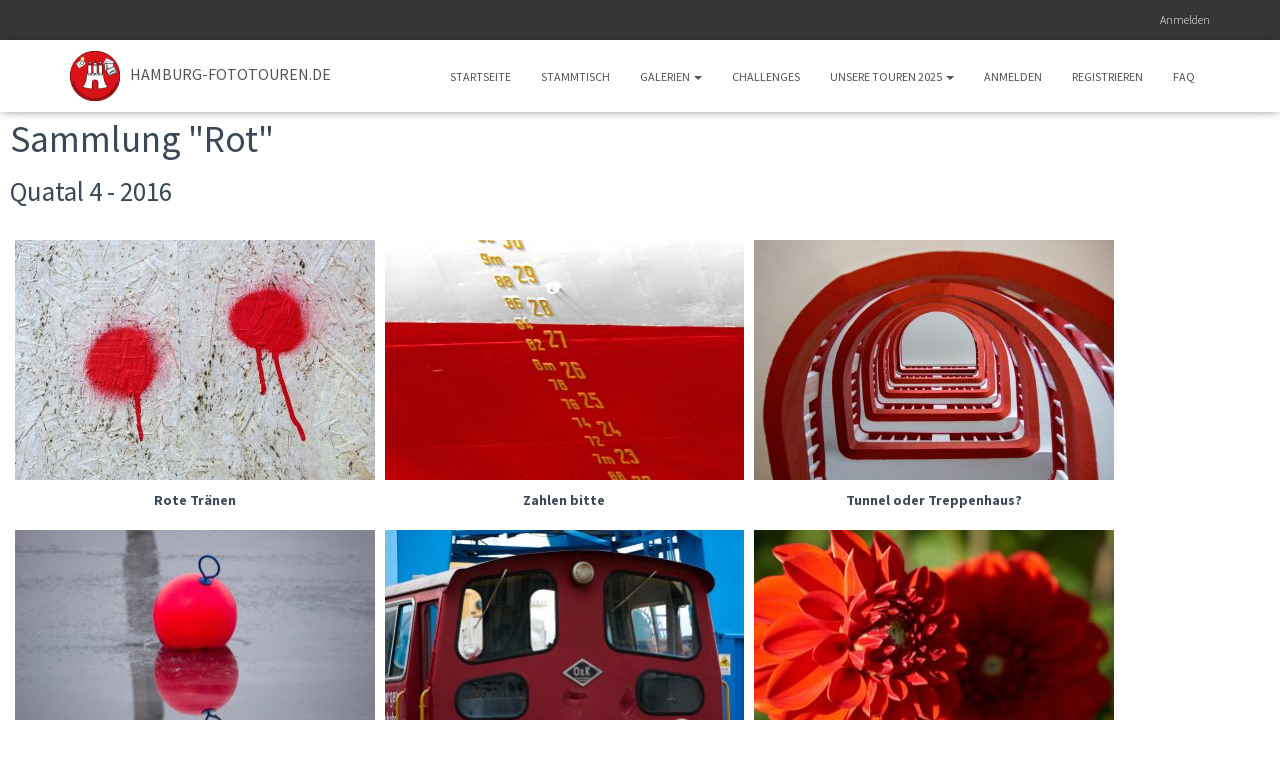

--- FILE ---
content_type: text/html; charset=UTF-8
request_url: https://www.hamburg-fototouren.de/sammlungen/rot-2016-04
body_size: 16025
content:
<!DOCTYPE html>
<html lang="de">

<head>
	<meta charset='UTF-8'>
	<meta name="viewport" content="width=device-width, initial-scale=1">
	<link rel="profile" href="https://gmpg.org/xfn/11">
		<meta name='robots' content='index, follow, max-image-preview:large, max-snippet:-1, max-video-preview:-1' />
<style type='text/css'>
						#tarinner #dsgvonotice_footer a, .dsgvonotice_footer_separator {
							
							color: #ffffff !important;
							
						}
												
					.dsdvo-cookie-notice.style3 #tarteaucitronAlertBig #tarinner {border-radius: 5px;}</style>
	<!-- This site is optimized with the Yoast SEO plugin v26.7 - https://yoast.com/wordpress/plugins/seo/ -->
	<title>Sammlung: &quot;Rot&quot; &#8211; Hamburg-Fototouren.de</title>
	<link rel="canonical" href="https://www.hamburg-fototouren.de/sammlungen/rot-2016-04" />
	<meta property="og:locale" content="de_DE" />
	<meta property="og:type" content="article" />
	<meta property="og:title" content="Sammlung: &quot;Rot&quot; &#8211; Hamburg-Fototouren.de" />
	<meta property="og:description" content="Sammlung &#8222;Rot&#8220; Quatal 4 &#8211; 2016 Rote Tränen Zahlen bitte Tunnel oder Treppenhaus? Rote Boje im Eis Rote Hamburger Hafenbahn Rote Dahlien Rote Linien Rote Strahlen" />
	<meta property="og:url" content="https://www.hamburg-fototouren.de/sammlungen/rot-2016-04" />
	<meta property="og:site_name" content="Hamburg-Fototouren.de" />
	<meta property="article:modified_time" content="2020-08-20T18:28:35+00:00" />
	<meta property="og:image" content="https://www.hamburg-fototouren.de/wp-content/uploads/2020/04/Rot-11-scaled.jpg" />
	<meta property="og:image:width" content="1696" />
	<meta property="og:image:height" content="2560" />
	<meta property="og:image:type" content="image/jpeg" />
	<meta name="twitter:card" content="summary_large_image" />
	<script type="application/ld+json" class="yoast-schema-graph">{"@context":"https://schema.org","@graph":[{"@type":"WebPage","@id":"https://www.hamburg-fototouren.de/sammlungen/rot-2016-04","url":"https://www.hamburg-fototouren.de/sammlungen/rot-2016-04","name":"Sammlung: \"Rot\" &#8211; Hamburg-Fototouren.de","isPartOf":{"@id":"https://www.hamburg-fototouren.de/#website"},"primaryImageOfPage":{"@id":"https://www.hamburg-fototouren.de/sammlungen/rot-2016-04#primaryimage"},"image":{"@id":"https://www.hamburg-fototouren.de/sammlungen/rot-2016-04#primaryimage"},"thumbnailUrl":"https://www.hamburg-fototouren.de/wp-content/uploads/2020/04/Rot-11-scaled.jpg","datePublished":"2020-05-14T16:22:04+00:00","dateModified":"2020-08-20T18:28:35+00:00","breadcrumb":{"@id":"https://www.hamburg-fototouren.de/sammlungen/rot-2016-04#breadcrumb"},"inLanguage":"de","potentialAction":[{"@type":"ReadAction","target":["https://www.hamburg-fototouren.de/sammlungen/rot-2016-04"]}]},{"@type":"ImageObject","inLanguage":"de","@id":"https://www.hamburg-fototouren.de/sammlungen/rot-2016-04#primaryimage","url":"https://www.hamburg-fototouren.de/wp-content/uploads/2020/04/Rot-11-scaled.jpg","contentUrl":"https://www.hamburg-fototouren.de/wp-content/uploads/2020/04/Rot-11-scaled.jpg","width":1696,"height":2560,"caption":"Zahlen bitte"},{"@type":"BreadcrumbList","@id":"https://www.hamburg-fototouren.de/sammlungen/rot-2016-04#breadcrumb","itemListElement":[{"@type":"ListItem","position":1,"name":"Startseite","item":"https://www.hamburg-fototouren.de/"},{"@type":"ListItem","position":2,"name":"Sammlung: &#8222;Rot&#8220;"}]},{"@type":"WebSite","@id":"https://www.hamburg-fototouren.de/#website","url":"https://www.hamburg-fototouren.de/","name":"Hamburg-Fototouren.de","description":"","publisher":{"@id":"https://www.hamburg-fototouren.de/#organization"},"potentialAction":[{"@type":"SearchAction","target":{"@type":"EntryPoint","urlTemplate":"https://www.hamburg-fototouren.de/?s={search_term_string}"},"query-input":{"@type":"PropertyValueSpecification","valueRequired":true,"valueName":"search_term_string"}}],"inLanguage":"de"},{"@type":"Organization","@id":"https://www.hamburg-fototouren.de/#organization","name":"Hamburg Fototouren","url":"https://www.hamburg-fototouren.de/","logo":{"@type":"ImageObject","inLanguage":"de","@id":"https://www.hamburg-fototouren.de/#/schema/logo/image/","url":"","contentUrl":"","caption":"Hamburg Fototouren"},"image":{"@id":"https://www.hamburg-fototouren.de/#/schema/logo/image/"}}]}</script>
	<!-- / Yoast SEO plugin. -->


<link rel='dns-prefetch' href='//fonts.googleapis.com' />
<link rel="alternate" type="application/rss+xml" title="Hamburg-Fototouren.de &raquo; Feed" href="https://www.hamburg-fototouren.de/feed" />
<link rel="alternate" type="application/rss+xml" title="Hamburg-Fototouren.de &raquo; Kommentar-Feed" href="https://www.hamburg-fototouren.de/comments/feed" />
<link rel="alternate" title="oEmbed (JSON)" type="application/json+oembed" href="https://www.hamburg-fototouren.de/wp-json/oembed/1.0/embed?url=https%3A%2F%2Fwww.hamburg-fototouren.de%2Fsammlungen%2Frot-2016-04" />
<link rel="alternate" title="oEmbed (XML)" type="text/xml+oembed" href="https://www.hamburg-fototouren.de/wp-json/oembed/1.0/embed?url=https%3A%2F%2Fwww.hamburg-fototouren.de%2Fsammlungen%2Frot-2016-04&#038;format=xml" />
<style id='wp-img-auto-sizes-contain-inline-css' type='text/css'>
img:is([sizes=auto i],[sizes^="auto," i]){contain-intrinsic-size:3000px 1500px}
/*# sourceURL=wp-img-auto-sizes-contain-inline-css */
</style>
<link rel='stylesheet' id='bootstrap-css' href='https://www.hamburg-fototouren.de/wp-content/themes/hestia/assets/bootstrap/css/bootstrap.min.css?ver=1.0.2' type='text/css' media='all' />
<link rel='stylesheet' id='hestia-font-sizes-css' href='https://www.hamburg-fototouren.de/wp-content/themes/hestia/assets/css/font-sizes.min.css?ver=3.3.3' type='text/css' media='all' />
<style id='wp-emoji-styles-inline-css' type='text/css'>

	img.wp-smiley, img.emoji {
		display: inline !important;
		border: none !important;
		box-shadow: none !important;
		height: 1em !important;
		width: 1em !important;
		margin: 0 0.07em !important;
		vertical-align: -0.1em !important;
		background: none !important;
		padding: 0 !important;
	}
/*# sourceURL=wp-emoji-styles-inline-css */
</style>
<style id='classic-theme-styles-inline-css' type='text/css'>
/*! This file is auto-generated */
.wp-block-button__link{color:#fff;background-color:#32373c;border-radius:9999px;box-shadow:none;text-decoration:none;padding:calc(.667em + 2px) calc(1.333em + 2px);font-size:1.125em}.wp-block-file__button{background:#32373c;color:#fff;text-decoration:none}
/*# sourceURL=/wp-includes/css/classic-themes.min.css */
</style>
<style id='filebird-block-filebird-gallery-style-inline-css' type='text/css'>
ul.filebird-block-filebird-gallery{margin:auto!important;padding:0!important;width:100%}ul.filebird-block-filebird-gallery.layout-grid{display:grid;grid-gap:20px;align-items:stretch;grid-template-columns:repeat(var(--columns),1fr);justify-items:stretch}ul.filebird-block-filebird-gallery.layout-grid li img{border:1px solid #ccc;box-shadow:2px 2px 6px 0 rgba(0,0,0,.3);height:100%;max-width:100%;-o-object-fit:cover;object-fit:cover;width:100%}ul.filebird-block-filebird-gallery.layout-masonry{-moz-column-count:var(--columns);-moz-column-gap:var(--space);column-gap:var(--space);-moz-column-width:var(--min-width);columns:var(--min-width) var(--columns);display:block;overflow:auto}ul.filebird-block-filebird-gallery.layout-masonry li{margin-bottom:var(--space)}ul.filebird-block-filebird-gallery li{list-style:none}ul.filebird-block-filebird-gallery li figure{height:100%;margin:0;padding:0;position:relative;width:100%}ul.filebird-block-filebird-gallery li figure figcaption{background:linear-gradient(0deg,rgba(0,0,0,.7),rgba(0,0,0,.3) 70%,transparent);bottom:0;box-sizing:border-box;color:#fff;font-size:.8em;margin:0;max-height:100%;overflow:auto;padding:3em .77em .7em;position:absolute;text-align:center;width:100%;z-index:2}ul.filebird-block-filebird-gallery li figure figcaption a{color:inherit}

/*# sourceURL=https://www.hamburg-fototouren.de/wp-content/plugins/filebird/blocks/filebird-gallery/build/style-index.css */
</style>
<style id='global-styles-inline-css' type='text/css'>
:root{--wp--preset--aspect-ratio--square: 1;--wp--preset--aspect-ratio--4-3: 4/3;--wp--preset--aspect-ratio--3-4: 3/4;--wp--preset--aspect-ratio--3-2: 3/2;--wp--preset--aspect-ratio--2-3: 2/3;--wp--preset--aspect-ratio--16-9: 16/9;--wp--preset--aspect-ratio--9-16: 9/16;--wp--preset--color--black: #000000;--wp--preset--color--cyan-bluish-gray: #abb8c3;--wp--preset--color--white: #ffffff;--wp--preset--color--pale-pink: #f78da7;--wp--preset--color--vivid-red: #cf2e2e;--wp--preset--color--luminous-vivid-orange: #ff6900;--wp--preset--color--luminous-vivid-amber: #fcb900;--wp--preset--color--light-green-cyan: #7bdcb5;--wp--preset--color--vivid-green-cyan: #00d084;--wp--preset--color--pale-cyan-blue: #8ed1fc;--wp--preset--color--vivid-cyan-blue: #0693e3;--wp--preset--color--vivid-purple: #9b51e0;--wp--preset--color--accent: #0a0300;--wp--preset--color--background-color: #ffffff;--wp--preset--color--header-gradient: #470013;--wp--preset--gradient--vivid-cyan-blue-to-vivid-purple: linear-gradient(135deg,rgb(6,147,227) 0%,rgb(155,81,224) 100%);--wp--preset--gradient--light-green-cyan-to-vivid-green-cyan: linear-gradient(135deg,rgb(122,220,180) 0%,rgb(0,208,130) 100%);--wp--preset--gradient--luminous-vivid-amber-to-luminous-vivid-orange: linear-gradient(135deg,rgb(252,185,0) 0%,rgb(255,105,0) 100%);--wp--preset--gradient--luminous-vivid-orange-to-vivid-red: linear-gradient(135deg,rgb(255,105,0) 0%,rgb(207,46,46) 100%);--wp--preset--gradient--very-light-gray-to-cyan-bluish-gray: linear-gradient(135deg,rgb(238,238,238) 0%,rgb(169,184,195) 100%);--wp--preset--gradient--cool-to-warm-spectrum: linear-gradient(135deg,rgb(74,234,220) 0%,rgb(151,120,209) 20%,rgb(207,42,186) 40%,rgb(238,44,130) 60%,rgb(251,105,98) 80%,rgb(254,248,76) 100%);--wp--preset--gradient--blush-light-purple: linear-gradient(135deg,rgb(255,206,236) 0%,rgb(152,150,240) 100%);--wp--preset--gradient--blush-bordeaux: linear-gradient(135deg,rgb(254,205,165) 0%,rgb(254,45,45) 50%,rgb(107,0,62) 100%);--wp--preset--gradient--luminous-dusk: linear-gradient(135deg,rgb(255,203,112) 0%,rgb(199,81,192) 50%,rgb(65,88,208) 100%);--wp--preset--gradient--pale-ocean: linear-gradient(135deg,rgb(255,245,203) 0%,rgb(182,227,212) 50%,rgb(51,167,181) 100%);--wp--preset--gradient--electric-grass: linear-gradient(135deg,rgb(202,248,128) 0%,rgb(113,206,126) 100%);--wp--preset--gradient--midnight: linear-gradient(135deg,rgb(2,3,129) 0%,rgb(40,116,252) 100%);--wp--preset--font-size--small: 13px;--wp--preset--font-size--medium: 20px;--wp--preset--font-size--large: 36px;--wp--preset--font-size--x-large: 42px;--wp--preset--spacing--20: 0.44rem;--wp--preset--spacing--30: 0.67rem;--wp--preset--spacing--40: 1rem;--wp--preset--spacing--50: 1.5rem;--wp--preset--spacing--60: 2.25rem;--wp--preset--spacing--70: 3.38rem;--wp--preset--spacing--80: 5.06rem;--wp--preset--shadow--natural: 6px 6px 9px rgba(0, 0, 0, 0.2);--wp--preset--shadow--deep: 12px 12px 50px rgba(0, 0, 0, 0.4);--wp--preset--shadow--sharp: 6px 6px 0px rgba(0, 0, 0, 0.2);--wp--preset--shadow--outlined: 6px 6px 0px -3px rgb(255, 255, 255), 6px 6px rgb(0, 0, 0);--wp--preset--shadow--crisp: 6px 6px 0px rgb(0, 0, 0);}:root :where(.is-layout-flow) > :first-child{margin-block-start: 0;}:root :where(.is-layout-flow) > :last-child{margin-block-end: 0;}:root :where(.is-layout-flow) > *{margin-block-start: 24px;margin-block-end: 0;}:root :where(.is-layout-constrained) > :first-child{margin-block-start: 0;}:root :where(.is-layout-constrained) > :last-child{margin-block-end: 0;}:root :where(.is-layout-constrained) > *{margin-block-start: 24px;margin-block-end: 0;}:root :where(.is-layout-flex){gap: 24px;}:root :where(.is-layout-grid){gap: 24px;}body .is-layout-flex{display: flex;}.is-layout-flex{flex-wrap: wrap;align-items: center;}.is-layout-flex > :is(*, div){margin: 0;}body .is-layout-grid{display: grid;}.is-layout-grid > :is(*, div){margin: 0;}.has-black-color{color: var(--wp--preset--color--black) !important;}.has-cyan-bluish-gray-color{color: var(--wp--preset--color--cyan-bluish-gray) !important;}.has-white-color{color: var(--wp--preset--color--white) !important;}.has-pale-pink-color{color: var(--wp--preset--color--pale-pink) !important;}.has-vivid-red-color{color: var(--wp--preset--color--vivid-red) !important;}.has-luminous-vivid-orange-color{color: var(--wp--preset--color--luminous-vivid-orange) !important;}.has-luminous-vivid-amber-color{color: var(--wp--preset--color--luminous-vivid-amber) !important;}.has-light-green-cyan-color{color: var(--wp--preset--color--light-green-cyan) !important;}.has-vivid-green-cyan-color{color: var(--wp--preset--color--vivid-green-cyan) !important;}.has-pale-cyan-blue-color{color: var(--wp--preset--color--pale-cyan-blue) !important;}.has-vivid-cyan-blue-color{color: var(--wp--preset--color--vivid-cyan-blue) !important;}.has-vivid-purple-color{color: var(--wp--preset--color--vivid-purple) !important;}.has-accent-color{color: var(--wp--preset--color--accent) !important;}.has-background-color-color{color: var(--wp--preset--color--background-color) !important;}.has-header-gradient-color{color: var(--wp--preset--color--header-gradient) !important;}.has-black-background-color{background-color: var(--wp--preset--color--black) !important;}.has-cyan-bluish-gray-background-color{background-color: var(--wp--preset--color--cyan-bluish-gray) !important;}.has-white-background-color{background-color: var(--wp--preset--color--white) !important;}.has-pale-pink-background-color{background-color: var(--wp--preset--color--pale-pink) !important;}.has-vivid-red-background-color{background-color: var(--wp--preset--color--vivid-red) !important;}.has-luminous-vivid-orange-background-color{background-color: var(--wp--preset--color--luminous-vivid-orange) !important;}.has-luminous-vivid-amber-background-color{background-color: var(--wp--preset--color--luminous-vivid-amber) !important;}.has-light-green-cyan-background-color{background-color: var(--wp--preset--color--light-green-cyan) !important;}.has-vivid-green-cyan-background-color{background-color: var(--wp--preset--color--vivid-green-cyan) !important;}.has-pale-cyan-blue-background-color{background-color: var(--wp--preset--color--pale-cyan-blue) !important;}.has-vivid-cyan-blue-background-color{background-color: var(--wp--preset--color--vivid-cyan-blue) !important;}.has-vivid-purple-background-color{background-color: var(--wp--preset--color--vivid-purple) !important;}.has-accent-background-color{background-color: var(--wp--preset--color--accent) !important;}.has-background-color-background-color{background-color: var(--wp--preset--color--background-color) !important;}.has-header-gradient-background-color{background-color: var(--wp--preset--color--header-gradient) !important;}.has-black-border-color{border-color: var(--wp--preset--color--black) !important;}.has-cyan-bluish-gray-border-color{border-color: var(--wp--preset--color--cyan-bluish-gray) !important;}.has-white-border-color{border-color: var(--wp--preset--color--white) !important;}.has-pale-pink-border-color{border-color: var(--wp--preset--color--pale-pink) !important;}.has-vivid-red-border-color{border-color: var(--wp--preset--color--vivid-red) !important;}.has-luminous-vivid-orange-border-color{border-color: var(--wp--preset--color--luminous-vivid-orange) !important;}.has-luminous-vivid-amber-border-color{border-color: var(--wp--preset--color--luminous-vivid-amber) !important;}.has-light-green-cyan-border-color{border-color: var(--wp--preset--color--light-green-cyan) !important;}.has-vivid-green-cyan-border-color{border-color: var(--wp--preset--color--vivid-green-cyan) !important;}.has-pale-cyan-blue-border-color{border-color: var(--wp--preset--color--pale-cyan-blue) !important;}.has-vivid-cyan-blue-border-color{border-color: var(--wp--preset--color--vivid-cyan-blue) !important;}.has-vivid-purple-border-color{border-color: var(--wp--preset--color--vivid-purple) !important;}.has-accent-border-color{border-color: var(--wp--preset--color--accent) !important;}.has-background-color-border-color{border-color: var(--wp--preset--color--background-color) !important;}.has-header-gradient-border-color{border-color: var(--wp--preset--color--header-gradient) !important;}.has-vivid-cyan-blue-to-vivid-purple-gradient-background{background: var(--wp--preset--gradient--vivid-cyan-blue-to-vivid-purple) !important;}.has-light-green-cyan-to-vivid-green-cyan-gradient-background{background: var(--wp--preset--gradient--light-green-cyan-to-vivid-green-cyan) !important;}.has-luminous-vivid-amber-to-luminous-vivid-orange-gradient-background{background: var(--wp--preset--gradient--luminous-vivid-amber-to-luminous-vivid-orange) !important;}.has-luminous-vivid-orange-to-vivid-red-gradient-background{background: var(--wp--preset--gradient--luminous-vivid-orange-to-vivid-red) !important;}.has-very-light-gray-to-cyan-bluish-gray-gradient-background{background: var(--wp--preset--gradient--very-light-gray-to-cyan-bluish-gray) !important;}.has-cool-to-warm-spectrum-gradient-background{background: var(--wp--preset--gradient--cool-to-warm-spectrum) !important;}.has-blush-light-purple-gradient-background{background: var(--wp--preset--gradient--blush-light-purple) !important;}.has-blush-bordeaux-gradient-background{background: var(--wp--preset--gradient--blush-bordeaux) !important;}.has-luminous-dusk-gradient-background{background: var(--wp--preset--gradient--luminous-dusk) !important;}.has-pale-ocean-gradient-background{background: var(--wp--preset--gradient--pale-ocean) !important;}.has-electric-grass-gradient-background{background: var(--wp--preset--gradient--electric-grass) !important;}.has-midnight-gradient-background{background: var(--wp--preset--gradient--midnight) !important;}.has-small-font-size{font-size: var(--wp--preset--font-size--small) !important;}.has-medium-font-size{font-size: var(--wp--preset--font-size--medium) !important;}.has-large-font-size{font-size: var(--wp--preset--font-size--large) !important;}.has-x-large-font-size{font-size: var(--wp--preset--font-size--x-large) !important;}
:root :where(.wp-block-pullquote){font-size: 1.5em;line-height: 1.6;}
/*# sourceURL=global-styles-inline-css */
</style>
<link rel='stylesheet' id='af-fontawesome-css' href='https://www.hamburg-fototouren.de/wp-content/plugins/asgaros-forum/libs/fontawesome/css/all.min.css?ver=3.3.0' type='text/css' media='all' />
<link rel='stylesheet' id='af-fontawesome-compat-v4-css' href='https://www.hamburg-fototouren.de/wp-content/plugins/asgaros-forum/libs/fontawesome/css/v4-shims.min.css?ver=3.3.0' type='text/css' media='all' />
<link rel='stylesheet' id='af-widgets-css' href='https://www.hamburg-fototouren.de/wp-content/plugins/asgaros-forum/skin/widgets.css?ver=3.3.0' type='text/css' media='all' />
<link rel='stylesheet' id='af-front-utils-css' href='https://www.hamburg-fototouren.de/wp-content/plugins/quenso-asgaros-forum-frontend-utilities/assets/css/style.css?ver=1.1.1' type='text/css' media='all' />
<link rel='stylesheet' id='af-front-utils-af-css-css' href='https://www.hamburg-fototouren.de/wp-content/plugins/asgaros-forum/skin/style.css?ver=1.1.1' type='text/css' media='all' />
<link rel='stylesheet' id='hestia-clients-bar-css' href='https://www.hamburg-fototouren.de/wp-content/plugins/themeisle-companion/obfx_modules/companion-legacy/assets/css/hestia/clients-bar.css?ver=3.0.3' type='text/css' media='all' />
<link rel='stylesheet' id='hide-admin-bar-based-on-user-roles-css' href='https://www.hamburg-fototouren.de/wp-content/plugins/hide-admin-bar-based-on-user-roles/public/css/hide-admin-bar-based-on-user-roles-public.css?ver=7.0.2' type='text/css' media='all' />
<link rel='stylesheet' id='hestia_style-css' href='https://www.hamburg-fototouren.de/wp-content/themes/hestia/style.min.css?ver=3.3.3' type='text/css' media='all' />
<style id='hestia_style-inline-css' type='text/css'>
div.wpforms-container-full .wpforms-form div.wpforms-field input.wpforms-error{border:none}div.wpforms-container .wpforms-form input[type=date],div.wpforms-container .wpforms-form input[type=datetime],div.wpforms-container .wpforms-form input[type=datetime-local],div.wpforms-container .wpforms-form input[type=email],div.wpforms-container .wpforms-form input[type=month],div.wpforms-container .wpforms-form input[type=number],div.wpforms-container .wpforms-form input[type=password],div.wpforms-container .wpforms-form input[type=range],div.wpforms-container .wpforms-form input[type=search],div.wpforms-container .wpforms-form input[type=tel],div.wpforms-container .wpforms-form input[type=text],div.wpforms-container .wpforms-form input[type=time],div.wpforms-container .wpforms-form input[type=url],div.wpforms-container .wpforms-form input[type=week],div.wpforms-container .wpforms-form select,div.wpforms-container .wpforms-form textarea,.nf-form-cont input:not([type=button]),div.wpforms-container .wpforms-form .form-group.is-focused .form-control{box-shadow:none}div.wpforms-container .wpforms-form input[type=date],div.wpforms-container .wpforms-form input[type=datetime],div.wpforms-container .wpforms-form input[type=datetime-local],div.wpforms-container .wpforms-form input[type=email],div.wpforms-container .wpforms-form input[type=month],div.wpforms-container .wpforms-form input[type=number],div.wpforms-container .wpforms-form input[type=password],div.wpforms-container .wpforms-form input[type=range],div.wpforms-container .wpforms-form input[type=search],div.wpforms-container .wpforms-form input[type=tel],div.wpforms-container .wpforms-form input[type=text],div.wpforms-container .wpforms-form input[type=time],div.wpforms-container .wpforms-form input[type=url],div.wpforms-container .wpforms-form input[type=week],div.wpforms-container .wpforms-form select,div.wpforms-container .wpforms-form textarea,.nf-form-cont input:not([type=button]){background-image:linear-gradient(#9c27b0,#9c27b0),linear-gradient(#d2d2d2,#d2d2d2);float:none;border:0;border-radius:0;background-color:transparent;background-repeat:no-repeat;background-position:center bottom,center calc(100% - 1px);background-size:0 2px,100% 1px;font-weight:400;transition:background 0s ease-out}div.wpforms-container .wpforms-form .form-group.is-focused .form-control{outline:none;background-size:100% 2px,100% 1px;transition-duration:0.3s}div.wpforms-container .wpforms-form input[type=date].form-control,div.wpforms-container .wpforms-form input[type=datetime].form-control,div.wpforms-container .wpforms-form input[type=datetime-local].form-control,div.wpforms-container .wpforms-form input[type=email].form-control,div.wpforms-container .wpforms-form input[type=month].form-control,div.wpforms-container .wpforms-form input[type=number].form-control,div.wpforms-container .wpforms-form input[type=password].form-control,div.wpforms-container .wpforms-form input[type=range].form-control,div.wpforms-container .wpforms-form input[type=search].form-control,div.wpforms-container .wpforms-form input[type=tel].form-control,div.wpforms-container .wpforms-form input[type=text].form-control,div.wpforms-container .wpforms-form input[type=time].form-control,div.wpforms-container .wpforms-form input[type=url].form-control,div.wpforms-container .wpforms-form input[type=week].form-control,div.wpforms-container .wpforms-form select.form-control,div.wpforms-container .wpforms-form textarea.form-control{border:none;padding:7px 0;font-size:14px}div.wpforms-container .wpforms-form .wpforms-field-select select{border-radius:3px}div.wpforms-container .wpforms-form .wpforms-field-number input[type=number]{background-image:none;border-radius:3px}div.wpforms-container .wpforms-form button[type=submit].wpforms-submit,div.wpforms-container .wpforms-form button[type=submit].wpforms-submit:hover{color:#fff;border:none}.home div.wpforms-container-full .wpforms-form{margin-left:15px;margin-right:15px}div.wpforms-container-full .wpforms-form .wpforms-field{padding:0 0 24px 0 !important}div.wpforms-container-full .wpforms-form .wpforms-submit-container{text-align:right}div.wpforms-container-full .wpforms-form .wpforms-submit-container button{text-transform:uppercase}div.wpforms-container-full .wpforms-form textarea{border:none !important}div.wpforms-container-full .wpforms-form textarea:focus{border-width:0 !important}.home div.wpforms-container .wpforms-form textarea{background-image:linear-gradient(#9c27b0,#9c27b0),linear-gradient(#d2d2d2,#d2d2d2);background-color:transparent;background-repeat:no-repeat;background-position:center bottom,center calc(100% - 1px);background-size:0 2px,100% 1px}@media only screen and(max-width:768px){.wpforms-container-full .wpforms-form .wpforms-one-half,.wpforms-container-full .wpforms-form button{width:100% !important;margin-left:0 !important}.wpforms-container-full .wpforms-form .wpforms-submit-container{text-align:center}}div.wpforms-container .wpforms-form input:focus,div.wpforms-container .wpforms-form select:focus{border:none}.elementor-page .hestia-about>.container{width:100%}.elementor-page .pagebuilder-section{padding:0}.elementor-page .title-in-content,.elementor-page .image-in-page{display:none}.home.elementor-page .main-raised>section.hestia-about{overflow:visible}.elementor-editor-active .navbar{pointer-events:none}.elementor-editor-active #elementor.elementor-edit-mode .elementor-element-overlay{z-index:1000000}.elementor-page.page-template-template-fullwidth .blog-post-wrapper>.container{width:100%}.elementor-page.page-template-template-fullwidth .blog-post-wrapper>.container .col-md-12{padding:0}.elementor-page.page-template-template-fullwidth article.section{padding:0}.elementor-text-editor p,.elementor-text-editor h1,.elementor-text-editor h2,.elementor-text-editor h3,.elementor-text-editor h4,.elementor-text-editor h5,.elementor-text-editor h6{font-size:inherit}
.hestia-top-bar,.hestia-top-bar .widget.widget_shopping_cart .cart_list{background-color:#363537}.hestia-top-bar .widget .label-floating input[type=search]:-webkit-autofill{-webkit-box-shadow:inset 0 0 0 9999px #363537}.hestia-top-bar,.hestia-top-bar .widget .label-floating input[type=search],.hestia-top-bar .widget.widget_search form.form-group:before,.hestia-top-bar .widget.widget_product_search form.form-group:before,.hestia-top-bar .widget.widget_shopping_cart:before{color:#fff}.hestia-top-bar .widget .label-floating input[type=search]{-webkit-text-fill-color:#fff !important}.hestia-top-bar div.widget.widget_shopping_cart:before,.hestia-top-bar .widget.widget_product_search form.form-group:before,.hestia-top-bar .widget.widget_search form.form-group:before{background-color:#fff}.hestia-top-bar a,.hestia-top-bar .top-bar-nav li a{color:#fff}.hestia-top-bar ul li a[href*="mailto:"]:before,.hestia-top-bar ul li a[href*="tel:"]:before{background-color:#fff}.hestia-top-bar a:hover,.hestia-top-bar .top-bar-nav li a:hover{color:#eee}.hestia-top-bar ul li:hover a[href*="mailto:"]:before,.hestia-top-bar ul li:hover a[href*="tel:"]:before{background-color:#eee}
footer.footer.footer-black{background:#323437}footer.footer.footer-black.footer-big{color:#fff}footer.footer.footer-black a{color:#fff}footer.footer.footer-black hr{border-color:#5e5e5e}.footer-big p,.widget,.widget code,.widget pre{color:#5e5e5e}
:root{--hestia-primary-color:#0a0300}a,.navbar .dropdown-menu li:hover>a,.navbar .dropdown-menu li:focus>a,.navbar .dropdown-menu li:active>a,.navbar .navbar-nav>li .dropdown-menu li:hover>a,body:not(.home) .navbar-default .navbar-nav>.active:not(.btn)>a,body:not(.home) .navbar-default .navbar-nav>.active:not(.btn)>a:hover,body:not(.home) .navbar-default .navbar-nav>.active:not(.btn)>a:focus,a:hover,.card-blog a.moretag:hover,.card-blog a.more-link:hover,.widget a:hover,.has-text-color.has-accent-color,p.has-text-color a{color:#0a0300}.svg-text-color{fill:#0a0300}.pagination span.current,.pagination span.current:focus,.pagination span.current:hover{border-color:#0a0300}button,button:hover,.woocommerce .track_order button[type="submit"],.woocommerce .track_order button[type="submit"]:hover,div.wpforms-container .wpforms-form button[type=submit].wpforms-submit,div.wpforms-container .wpforms-form button[type=submit].wpforms-submit:hover,input[type="button"],input[type="button"]:hover,input[type="submit"],input[type="submit"]:hover,input#searchsubmit,.pagination span.current,.pagination span.current:focus,.pagination span.current:hover,.btn.btn-primary,.btn.btn-primary:link,.btn.btn-primary:hover,.btn.btn-primary:focus,.btn.btn-primary:active,.btn.btn-primary.active,.btn.btn-primary.active:focus,.btn.btn-primary.active:hover,.btn.btn-primary:active:hover,.btn.btn-primary:active:focus,.btn.btn-primary:active:hover,.hestia-sidebar-open.btn.btn-rose,.hestia-sidebar-close.btn.btn-rose,.hestia-sidebar-open.btn.btn-rose:hover,.hestia-sidebar-close.btn.btn-rose:hover,.hestia-sidebar-open.btn.btn-rose:focus,.hestia-sidebar-close.btn.btn-rose:focus,.label.label-primary,.hestia-work .portfolio-item:nth-child(6n+1) .label,.nav-cart .nav-cart-content .widget .buttons .button,.has-accent-background-color[class*="has-background"]{background-color:#0a0300}@media(max-width:768px){.navbar-default .navbar-nav>li>a:hover,.navbar-default .navbar-nav>li>a:focus,.navbar .navbar-nav .dropdown .dropdown-menu li a:hover,.navbar .navbar-nav .dropdown .dropdown-menu li a:focus,.navbar button.navbar-toggle:hover,.navbar .navbar-nav li:hover>a i{color:#0a0300}}body:not(.woocommerce-page) button:not([class^="fl-"]):not(.hestia-scroll-to-top):not(.navbar-toggle):not(.close),body:not(.woocommerce-page) .button:not([class^="fl-"]):not(hestia-scroll-to-top):not(.navbar-toggle):not(.add_to_cart_button):not(.product_type_grouped):not(.product_type_external),div.wpforms-container .wpforms-form button[type=submit].wpforms-submit,input[type="submit"],input[type="button"],.btn.btn-primary,.widget_product_search button[type="submit"],.hestia-sidebar-open.btn.btn-rose,.hestia-sidebar-close.btn.btn-rose,.everest-forms button[type=submit].everest-forms-submit-button{-webkit-box-shadow:0 2px 2px 0 rgba(10,3,0,0.14),0 3px 1px -2px rgba(10,3,0,0.2),0 1px 5px 0 rgba(10,3,0,0.12);box-shadow:0 2px 2px 0 rgba(10,3,0,0.14),0 3px 1px -2px rgba(10,3,0,0.2),0 1px 5px 0 rgba(10,3,0,0.12)}.card .header-primary,.card .content-primary,.everest-forms button[type=submit].everest-forms-submit-button{background:#0a0300}body:not(.woocommerce-page) .button:not([class^="fl-"]):not(.hestia-scroll-to-top):not(.navbar-toggle):not(.add_to_cart_button):hover,body:not(.woocommerce-page) button:not([class^="fl-"]):not(.hestia-scroll-to-top):not(.navbar-toggle):not(.close):hover,div.wpforms-container .wpforms-form button[type=submit].wpforms-submit:hover,input[type="submit"]:hover,input[type="button"]:hover,input#searchsubmit:hover,.widget_product_search button[type="submit"]:hover,.pagination span.current,.btn.btn-primary:hover,.btn.btn-primary:focus,.btn.btn-primary:active,.btn.btn-primary.active,.btn.btn-primary:active:focus,.btn.btn-primary:active:hover,.hestia-sidebar-open.btn.btn-rose:hover,.hestia-sidebar-close.btn.btn-rose:hover,.pagination span.current:hover,.everest-forms button[type=submit].everest-forms-submit-button:hover,.everest-forms button[type=submit].everest-forms-submit-button:focus,.everest-forms button[type=submit].everest-forms-submit-button:active{-webkit-box-shadow:0 14px 26px -12px rgba(10,3,0,0.42),0 4px 23px 0 rgba(0,0,0,0.12),0 8px 10px -5px rgba(10,3,0,0.2);box-shadow:0 14px 26px -12px rgba(10,3,0,0.42),0 4px 23px 0 rgba(0,0,0,0.12),0 8px 10px -5px rgba(10,3,0,0.2);color:#fff}.form-group.is-focused .form-control{background-image:-webkit-gradient(linear,left top,left bottom,from(#0a0300),to(#0a0300)),-webkit-gradient(linear,left top,left bottom,from(#d2d2d2),to(#d2d2d2));background-image:-webkit-linear-gradient(linear,left top,left bottom,from(#0a0300),to(#0a0300)),-webkit-linear-gradient(linear,left top,left bottom,from(#d2d2d2),to(#d2d2d2));background-image:linear-gradient(linear,left top,left bottom,from(#0a0300),to(#0a0300)),linear-gradient(linear,left top,left bottom,from(#d2d2d2),to(#d2d2d2))}.navbar:not(.navbar-transparent) li:not(.btn):hover>a,.navbar li.on-section:not(.btn)>a,.navbar.full-screen-menu.navbar-transparent li:not(.btn):hover>a,.navbar.full-screen-menu .navbar-toggle:hover,.navbar:not(.navbar-transparent) .nav-cart:hover,.navbar:not(.navbar-transparent) .hestia-toggle-search:hover{color:#0a0300}.header-filter-gradient{background:linear-gradient(45deg,rgba(71,0,19,1) 0,rgb(137,28,0) 100%)}.has-text-color.has-header-gradient-color{color:#470013}.has-header-gradient-background-color[class*="has-background"]{background-color:#470013}.has-text-color.has-background-color-color{color:#fff}.has-background-color-background-color[class*="has-background"]{background-color:#fff}
.btn.btn-primary:not(.colored-button):not(.btn-left):not(.btn-right):not(.btn-just-icon):not(.menu-item),input[type="submit"]:not(.search-submit),body:not(.woocommerce-account) .woocommerce .button.woocommerce-Button,.woocommerce .product button.button,.woocommerce .product button.button.alt,.woocommerce .product #respond input#submit,.woocommerce-cart .blog-post .woocommerce .cart-collaterals .cart_totals .checkout-button,.woocommerce-checkout #payment #place_order,.woocommerce-account.woocommerce-page button.button,.woocommerce .track_order button[type="submit"],.nav-cart .nav-cart-content .widget .buttons .button,.woocommerce a.button.wc-backward,body.woocommerce .wccm-catalog-item a.button,body.woocommerce a.wccm-button.button,form.woocommerce-form-coupon button.button,div.wpforms-container .wpforms-form button[type=submit].wpforms-submit,div.woocommerce a.button.alt,div.woocommerce table.my_account_orders .button,.btn.colored-button,.btn.btn-left,.btn.btn-right,.btn:not(.colored-button):not(.btn-left):not(.btn-right):not(.btn-just-icon):not(.menu-item):not(.hestia-sidebar-open):not(.hestia-sidebar-close){padding-top:15px;padding-bottom:15px;padding-left:33px;padding-right:33px}
:root{--hestia-button-border-radius:3px}.btn.btn-primary:not(.colored-button):not(.btn-left):not(.btn-right):not(.btn-just-icon):not(.menu-item),input[type="submit"]:not(.search-submit),body:not(.woocommerce-account) .woocommerce .button.woocommerce-Button,.woocommerce .product button.button,.woocommerce .product button.button.alt,.woocommerce .product #respond input#submit,.woocommerce-cart .blog-post .woocommerce .cart-collaterals .cart_totals .checkout-button,.woocommerce-checkout #payment #place_order,.woocommerce-account.woocommerce-page button.button,.woocommerce .track_order button[type="submit"],.nav-cart .nav-cart-content .widget .buttons .button,.woocommerce a.button.wc-backward,body.woocommerce .wccm-catalog-item a.button,body.woocommerce a.wccm-button.button,form.woocommerce-form-coupon button.button,div.wpforms-container .wpforms-form button[type=submit].wpforms-submit,div.woocommerce a.button.alt,div.woocommerce table.my_account_orders .button,input[type="submit"].search-submit,.hestia-view-cart-wrapper .added_to_cart.wc-forward,.woocommerce-product-search button,.woocommerce-cart .actions .button,#secondary div[id^=woocommerce_price_filter] .button,.woocommerce div[id^=woocommerce_widget_cart].widget .buttons .button,.searchform input[type=submit],.searchform button,.search-form:not(.media-toolbar-primary) input[type=submit],.search-form:not(.media-toolbar-primary) button,.woocommerce-product-search input[type=submit],.btn.colored-button,.btn.btn-left,.btn.btn-right,.btn:not(.colored-button):not(.btn-left):not(.btn-right):not(.btn-just-icon):not(.menu-item):not(.hestia-sidebar-open):not(.hestia-sidebar-close){border-radius:3px}
h1,h2,h3,h4,h5,h6,.hestia-title,.hestia-title.title-in-content,p.meta-in-content,.info-title,.card-title,.page-header.header-small .hestia-title,.page-header.header-small .title,.widget h5,.hestia-title,.title,.footer-brand,.footer-big h4,.footer-big h5,.media .media-heading,.carousel h1.hestia-title,.carousel h2.title,.carousel span.sub-title,.hestia-about h1,.hestia-about h2,.hestia-about h3,.hestia-about h4,.hestia-about h5{font-family:Source Sans Pro}body,ul,.tooltip-inner{font-family:Source Sans Pro}
@media(min-width:769px){.page-header.header-small .hestia-title,.page-header.header-small .title,h1.hestia-title.title-in-content,.main article.section .has-title-font-size{font-size:42px}}@media(max-width:768px){.page-header.header-small .hestia-title,.page-header.header-small .title,h1.hestia-title.title-in-content,.main article.section .has-title-font-size{font-size:26px}}@media(max-width:480px){.page-header.header-small .hestia-title,.page-header.header-small .title,h1.hestia-title.title-in-content,.main article.section .has-title-font-size{font-size:26px}}@media(min-width:769px){.single-post-wrap h1:not(.title-in-content),.page-content-wrap h1:not(.title-in-content),.page-template-template-fullwidth article h1:not(.title-in-content){font-size:42px}.single-post-wrap h2,.page-content-wrap h2,.page-template-template-fullwidth article h2,.main article.section .has-heading-font-size{font-size:37px}.single-post-wrap h3,.page-content-wrap h3,.page-template-template-fullwidth article h3{font-size:32px}.single-post-wrap h4,.page-content-wrap h4,.page-template-template-fullwidth article h4{font-size:27px}.single-post-wrap h5,.page-content-wrap h5,.page-template-template-fullwidth article h5{font-size:23px}.single-post-wrap h6,.page-content-wrap h6,.page-template-template-fullwidth article h6{font-size:18px}}@media(min-width:769px){.single-post-wrap,.page-content-wrap,.single-post-wrap ul,.page-content-wrap ul,.single-post-wrap ol,.page-content-wrap ol,.single-post-wrap dl,.page-content-wrap dl,.single-post-wrap table,.page-content-wrap table,.page-template-template-fullwidth article,.main article.section .has-body-font-size{font-size:18px}}@media(min-width:769px){#carousel-hestia-generic .hestia-title{font-size:67px}#carousel-hestia-generic span.sub-title{font-size:18px}#carousel-hestia-generic .btn{font-size:14px}}@media(min-width:769px){section.hestia-features .hestia-title,section.hestia-shop .hestia-title,section.hestia-work .hestia-title,section.hestia-team .hestia-title,section.hestia-pricing .hestia-title,section.hestia-ribbon .hestia-title,section.hestia-testimonials .hestia-title,section.hestia-subscribe h2.title,section.hestia-blogs .hestia-title,.section.related-posts .hestia-title,section.hestia-contact .hestia-title{font-size:37px}section.hestia-features .hestia-info h4.info-title,section.hestia-shop h4.card-title,section.hestia-team h4.card-title,section.hestia-testimonials h4.card-title,section.hestia-blogs h4.card-title,.section.related-posts h4.card-title,section.hestia-contact h4.card-title,section.hestia-contact .hestia-description h6{font-size:18px}section.hestia-work h4.card-title,section.hestia-contact .hestia-description h5{font-size:23px}section.hestia-contact .hestia-description h1{font-size:42px}section.hestia-contact .hestia-description h2{font-size:37px}section.hestia-contact .hestia-description h3{font-size:32px}section.hestia-contact .hestia-description h4{font-size:27px}}@media(min-width:769px){section.hestia-features h5.description,section.hestia-shop h5.description,section.hestia-work h5.description,section.hestia-team h5.description,section.hestia-testimonials h5.description,section.hestia-subscribe h5.subscribe-description,section.hestia-blogs h5.description,section.hestia-contact h5.description{font-size:18px}}@media(min-width:769px){section.hestia-team p.card-description,section.hestia-pricing p.text-gray,section.hestia-testimonials p.card-description,section.hestia-blogs p.card-description,.section.related-posts p.card-description,.hestia-contact p,section.hestia-features .hestia-info p,section.hestia-shop .card-description p{font-size:14px}section.hestia-shop h6.category,section.hestia-work .label-primary,section.hestia-team h6.category,section.hestia-pricing .card-pricing h6.category,section.hestia-testimonials h6.category,section.hestia-blogs h6.category,.section.related-posts h6.category{font-size:12px}}
@media( min-width:480px){}@media( min-width:768px){}.hestia-scroll-to-top{border-radius :50%;background-color:#999}.hestia-scroll-to-top:hover{background-color:#999}.hestia-scroll-to-top:hover svg,.hestia-scroll-to-top:hover p{color:#fff}.hestia-scroll-to-top svg,.hestia-scroll-to-top p{color:#fff}
/*# sourceURL=hestia_style-inline-css */
</style>
<link rel='stylesheet' id='hestia-google-font-source-sans-pro-css' href='//fonts.googleapis.com/css?family=Source+Sans+Pro%3A300%2C400%2C500%2C700&#038;subset=latin-ext&#038;ver=6.9' type='text/css' media='all' />
<link rel='stylesheet' id='wp_mailjet_form_builder_widget-widget-front-styles-css' href='https://www.hamburg-fototouren.de/wp-content/plugins/mailjet-for-wordpress/src/widgetformbuilder/css/front-widget.css?ver=6.1.6' type='text/css' media='all' />
<link rel='stylesheet' id='elementor-icons-css' href='https://www.hamburg-fototouren.de/wp-content/plugins/elementor/assets/lib/eicons/css/elementor-icons.min.css?ver=5.45.0' type='text/css' media='all' />
<link rel='stylesheet' id='elementor-frontend-css' href='https://www.hamburg-fototouren.de/wp-content/plugins/elementor/assets/css/frontend.min.css?ver=3.34.1' type='text/css' media='all' />
<link rel='stylesheet' id='elementor-post-3406-css' href='https://www.hamburg-fototouren.de/wp-content/uploads/elementor/css/post-3406.css?ver=1768477666' type='text/css' media='all' />
<link rel='stylesheet' id='hestia-elementor-style-css' href='https://www.hamburg-fototouren.de/wp-content/themes/hestia/assets/css/page-builder-style.css?ver=3.3.3' type='text/css' media='all' />
<link rel='stylesheet' id='widget-spacer-css' href='https://www.hamburg-fototouren.de/wp-content/plugins/elementor/assets/css/widget-spacer.min.css?ver=3.34.1' type='text/css' media='all' />
<link rel='stylesheet' id='widget-heading-css' href='https://www.hamburg-fototouren.de/wp-content/plugins/elementor/assets/css/widget-heading.min.css?ver=3.34.1' type='text/css' media='all' />
<link rel='stylesheet' id='swiper-css' href='https://www.hamburg-fototouren.de/wp-content/plugins/elementor/assets/lib/swiper/v8/css/swiper.min.css?ver=8.4.5' type='text/css' media='all' />
<link rel='stylesheet' id='e-swiper-css' href='https://www.hamburg-fototouren.de/wp-content/plugins/elementor/assets/css/conditionals/e-swiper.min.css?ver=3.34.1' type='text/css' media='all' />
<link rel='stylesheet' id='widget-image-gallery-css' href='https://www.hamburg-fototouren.de/wp-content/plugins/elementor/assets/css/widget-image-gallery.min.css?ver=3.34.1' type='text/css' media='all' />
<link rel='stylesheet' id='elementor-post-413-css' href='https://www.hamburg-fototouren.de/wp-content/uploads/elementor/css/post-413.css?ver=1768524850' type='text/css' media='all' />
<link rel='stylesheet' id='elementor-gf-local-roboto-css' href='https://www.hamburg-fototouren.de/wp-content/uploads/elementor/google-fonts/css/roboto.css?ver=1742255206' type='text/css' media='all' />
<link rel='stylesheet' id='elementor-gf-local-robotoslab-css' href='https://www.hamburg-fototouren.de/wp-content/uploads/elementor/google-fonts/css/robotoslab.css?ver=1742255210' type='text/css' media='all' />
<script type="text/javascript" src="https://www.hamburg-fototouren.de/wp-content/mu-plugins/1and1-wordpress-assistant/js/cookies.js?ver=4397c12237f3573b71a9edb211767a49" id="1and1-wp-cookies-js"></script>
<script type="text/javascript" src="https://www.hamburg-fototouren.de/wp-includes/js/jquery/jquery.min.js?ver=3.7.1" id="jquery-core-js"></script>
<script type="text/javascript" src="https://www.hamburg-fototouren.de/wp-includes/js/jquery/jquery-migrate.min.js?ver=3.4.1" id="jquery-migrate-js"></script>
<script type="text/javascript" src="https://www.hamburg-fototouren.de/wp-content/plugins/toolbox-for-asgaros-forum//assets/image-upload.js?ver=4397c12237f3573b71a9edb211767a49" id="tfaf_tinyMCE-js"></script>
<script type="text/javascript" src="https://www.hamburg-fototouren.de/wp-content/plugins/hide-admin-bar-based-on-user-roles/public/js/hide-admin-bar-based-on-user-roles-public.js?ver=7.0.2" id="hide-admin-bar-based-on-user-roles-js"></script>
<link rel="https://api.w.org/" href="https://www.hamburg-fototouren.de/wp-json/" /><link rel="alternate" title="JSON" type="application/json" href="https://www.hamburg-fototouren.de/wp-json/wp/v2/pages/413" /><link rel="EditURI" type="application/rsd+xml" title="RSD" href="https://www.hamburg-fototouren.de/xmlrpc.php?rsd" />
<!-- Enter your scripts here -->
        <script type="text/javascript">
            var jQueryMigrateHelperHasSentDowngrade = false;

			window.onerror = function( msg, url, line, col, error ) {
				// Break out early, do not processing if a downgrade reqeust was already sent.
				if ( jQueryMigrateHelperHasSentDowngrade ) {
					return true;
                }

				var xhr = new XMLHttpRequest();
				var nonce = '55056097f5';
				var jQueryFunctions = [
					'andSelf',
					'browser',
					'live',
					'boxModel',
					'support.boxModel',
					'size',
					'swap',
					'clean',
					'sub',
                ];
				var match_pattern = /\)\.(.+?) is not a function/;
                var erroredFunction = msg.match( match_pattern );

                // If there was no matching functions, do not try to downgrade.
                if ( null === erroredFunction || typeof erroredFunction !== 'object' || typeof erroredFunction[1] === "undefined" || -1 === jQueryFunctions.indexOf( erroredFunction[1] ) ) {
                    return true;
                }

                // Set that we've now attempted a downgrade request.
                jQueryMigrateHelperHasSentDowngrade = true;

				xhr.open( 'POST', 'https://www.hamburg-fototouren.de/wp-admin/admin-ajax.php' );
				xhr.setRequestHeader( 'Content-Type', 'application/x-www-form-urlencoded' );
				xhr.onload = function () {
					var response,
                        reload = false;

					if ( 200 === xhr.status ) {
                        try {
                        	response = JSON.parse( xhr.response );

                        	reload = response.data.reload;
                        } catch ( e ) {
                        	reload = false;
                        }
                    }

					// Automatically reload the page if a deprecation caused an automatic downgrade, ensure visitors get the best possible experience.
					if ( reload ) {
						location.reload();
                    }
				};

				xhr.send( encodeURI( 'action=jquery-migrate-downgrade-version&_wpnonce=' + nonce ) );

				// Suppress error alerts in older browsers
				return true;
			}
        </script>

		<meta name="generator" content="Elementor 3.34.1; features: additional_custom_breakpoints; settings: css_print_method-external, google_font-enabled, font_display-auto">
			<style>
				.e-con.e-parent:nth-of-type(n+4):not(.e-lazyloaded):not(.e-no-lazyload),
				.e-con.e-parent:nth-of-type(n+4):not(.e-lazyloaded):not(.e-no-lazyload) * {
					background-image: none !important;
				}
				@media screen and (max-height: 1024px) {
					.e-con.e-parent:nth-of-type(n+3):not(.e-lazyloaded):not(.e-no-lazyload),
					.e-con.e-parent:nth-of-type(n+3):not(.e-lazyloaded):not(.e-no-lazyload) * {
						background-image: none !important;
					}
				}
				@media screen and (max-height: 640px) {
					.e-con.e-parent:nth-of-type(n+2):not(.e-lazyloaded):not(.e-no-lazyload),
					.e-con.e-parent:nth-of-type(n+2):not(.e-lazyloaded):not(.e-no-lazyload) * {
						background-image: none !important;
					}
				}
			</style>
			<style type="text/css" id="custom-background-css">
body.custom-background { background-color: #ffffff; }
</style>
	<link rel="icon" href="https://www.hamburg-fototouren.de/wp-content/uploads/2023/12/Logo-v4_EXPORT2.3-150x150.jpg" sizes="32x32" />
<link rel="icon" href="https://www.hamburg-fototouren.de/wp-content/uploads/2023/12/Logo-v4_EXPORT2.3-300x300.jpg" sizes="192x192" />
<link rel="apple-touch-icon" href="https://www.hamburg-fototouren.de/wp-content/uploads/2023/12/Logo-v4_EXPORT2.3-300x300.jpg" />
<meta name="msapplication-TileImage" content="https://www.hamburg-fototouren.de/wp-content/uploads/2023/12/Logo-v4_EXPORT2.3-300x300.jpg" />
<style id="sccss">body {
	font-size:16px;
}

.navbar-brand {
  text-transform: uppercase;
  font-weight: 500;
}

.author {
  display: none;
}

.text-shadow {
  text-shadow: 0px 0px 10px rgba(0, 0, 0, 0.5);
}
.text-shadow-5 {
  text-shadow: 0px 0px 5px rgba(0, 0, 0, 0.5);
}

.home-events h5 {
  font-size: 28px;
}
.home-events .tribe-events-widget-link a {
  font-size: 1.2em;
  font-weight: 400;
  background-color: black;
  color: #fff;
  padding: 0.6em;
  border: solid 1px #333333;
  border-radius: 5px;
}

.m-0 {
  margin: 0;
}

.d-none {
  display: none;
}

.wpge-bl-masonry-collection .blocks-gallery-item {
	padding: 10px !important;
}
    </style></head>

<body data-rsssl=1 class="wp-singular page-template page-template-page-templates page-template-template-pagebuilder-full-width page-template-page-templatestemplate-pagebuilder-full-width-php page page-id-413 custom-background wp-custom-logo wp-theme-hestia blog-post header-layout-no-content elementor-default elementor-kit-3406 elementor-page elementor-page-413">
		<div class="wrapper  no-content ">
		<header class="header header-with-topbar">
			<div style="display: none"></div><div class="hestia-top-bar">		<div class="container">
			<div class="row">
									<div class="pull-right col-md-6">
						<div id="nav_menu-3" class="widget widget_nav_menu"><div class="menu-headbar-right-container"><ul id="menu-headbar-right" class="menu"><li id="menu-item-8745" class="menu-item menu-item-type- menu-item-object-login menu-item-8745"><a href="https://www.hamburg-fototouren.de/wp-login.php?redirect_to=https%3A%2F%2Fwww.hamburg-fototouren.de%2Fsammlungen%2Frot-2016-04">Anmelden</a></li>
</ul></div></div>					</div>
									<div class="pull-left col-md-6 top-widgets-placeholder">
									</div>
			</div><!-- /.row -->
		</div><!-- /.container -->
		</div>		<nav class="navbar navbar-default  hestia_left header-with-topbar navbar-not-transparent navbar-fixed-top">
						<div class="container">
						<div class="navbar-header">
			<div class="title-logo-wrapper">
				<a class="navbar-brand" href="https://www.hamburg-fototouren.de/"
						title="Hamburg-Fototouren.de">
					<div class="hestia-title-with-logo hestia-text-right"><div class="hestia-logo"><img  src="https://www.hamburg-fototouren.de/wp-content/uploads/2023/12/Logo-v4_EXPORT2.3.jpg" alt="Hamburg-Fototouren.de" width="600" height="600"></div><div class="hestia-title-tagline-wrap"><div class="site-title">Hamburg-Fototouren.de</div><small></small></div></div></a>
			</div>
								<div class="navbar-toggle-wrapper">
						<button type="button" class="navbar-toggle" data-toggle="collapse" data-target="#main-navigation">
								<span class="icon-bar"></span><span class="icon-bar"></span><span class="icon-bar"></span>				<span class="sr-only">Navigation umschalten</span>
			</button>
					</div>
				</div>
		<div id="main-navigation" class="collapse navbar-collapse"><ul id="menu-main" class="nav navbar-nav"><li id="menu-item-18" class="menu-item menu-item-type-custom menu-item-object-custom menu-item-home menu-item-18"><a title="Startseite" href="https://www.hamburg-fototouren.de">Startseite</a></li>
<li id="menu-item-6820" class="menu-item menu-item-type-post_type menu-item-object-page menu-item-6820"><a title="Stammtisch" href="https://www.hamburg-fototouren.de/stammtisch">Stammtisch</a></li>
<li id="menu-item-16404" class="menu-item menu-item-type-post_type menu-item-object-page menu-item-has-children menu-item-16404 dropdown"><a title="Galerien" href="https://www.hamburg-fototouren.de/galerien" class="dropdown-toggle">Galerien <span class="caret-wrap"><span class="caret"><svg aria-hidden="true" focusable="false" data-prefix="fas" data-icon="chevron-down" class="svg-inline--fa fa-chevron-down fa-w-14" role="img" xmlns="http://www.w3.org/2000/svg" viewBox="0 0 448 512"><path d="M207.029 381.476L12.686 187.132c-9.373-9.373-9.373-24.569 0-33.941l22.667-22.667c9.357-9.357 24.522-9.375 33.901-.04L224 284.505l154.745-154.021c9.379-9.335 24.544-9.317 33.901.04l22.667 22.667c9.373 9.373 9.373 24.569 0 33.941L240.971 381.476c-9.373 9.372-24.569 9.372-33.942 0z"></path></svg></span></span></a>
<ul role="menu" class="dropdown-menu">
	<li id="menu-item-14276" class="menu-item menu-item-type-post_type menu-item-object-page menu-item-14276"><a title="Mitglieder Galerie" href="https://www.hamburg-fototouren.de/fototouren/mitglieder-galerie">Mitglieder Galerie</a></li>
	<li id="menu-item-17547" class="menu-item menu-item-type-post_type menu-item-object-page menu-item-17547"><a title="Galerie unserer Bildbearbeitung am Montag" href="https://www.hamburg-fototouren.de/galerie-unserer-bildbearbeitung-am-montag">Galerie unserer Bildbearbeitung am Montag</a></li>
	<li id="menu-item-79" class="menu-item menu-item-type-post_type menu-item-object-page menu-item-79"><a title="Ausstellung Insel e.V." href="https://www.hamburg-fototouren.de/sammlungen">Ausstellung Insel e.V.</a></li>
</ul>
</li>
<li id="menu-item-1565" class="menu-item menu-item-type-post_type menu-item-object-page menu-item-1565"><a title="Challenges" href="https://www.hamburg-fototouren.de/challenges">Challenges</a></li>
<li id="menu-item-23119" class="menu-item menu-item-type-post_type menu-item-object-page menu-item-has-children menu-item-23119 dropdown"><a title="Unsere Touren 2025" href="https://www.hamburg-fototouren.de/unsere-touren-2025" class="dropdown-toggle">Unsere Touren 2025 <span class="caret-wrap"><span class="caret"><svg aria-hidden="true" focusable="false" data-prefix="fas" data-icon="chevron-down" class="svg-inline--fa fa-chevron-down fa-w-14" role="img" xmlns="http://www.w3.org/2000/svg" viewBox="0 0 448 512"><path d="M207.029 381.476L12.686 187.132c-9.373-9.373-9.373-24.569 0-33.941l22.667-22.667c9.357-9.357 24.522-9.375 33.901-.04L224 284.505l154.745-154.021c9.379-9.335 24.544-9.317 33.901.04l22.667 22.667c9.373 9.373 9.373 24.569 0 33.941L240.971 381.476c-9.373 9.372-24.569 9.372-33.942 0z"></path></svg></span></span></a>
<ul role="menu" class="dropdown-menu">
	<li id="menu-item-19814" class="menu-item menu-item-type-post_type menu-item-object-page menu-item-has-children menu-item-19814 dropdown dropdown-submenu"><a title="Unsere Touren" href="https://www.hamburg-fototouren.de/unsere-touren" class="dropdown-toggle">Unsere Touren <span class="caret-wrap"><span class="caret"><svg aria-hidden="true" focusable="false" data-prefix="fas" data-icon="chevron-down" class="svg-inline--fa fa-chevron-down fa-w-14" role="img" xmlns="http://www.w3.org/2000/svg" viewBox="0 0 448 512"><path d="M207.029 381.476L12.686 187.132c-9.373-9.373-9.373-24.569 0-33.941l22.667-22.667c9.357-9.357 24.522-9.375 33.901-.04L224 284.505l154.745-154.021c9.379-9.335 24.544-9.317 33.901.04l22.667 22.667c9.373 9.373 9.373 24.569 0 33.941L240.971 381.476c-9.373 9.372-24.569 9.372-33.942 0z"></path></svg></span></span></a>
	<ul role="menu" class="dropdown-menu">
		<li id="menu-item-23118" class="menu-item menu-item-type-post_type menu-item-object-page menu-item-23118"><a title="Unsere Touren 2025" href="https://www.hamburg-fototouren.de/unsere-touren-2025">Unsere Touren 2025</a></li>
		<li id="menu-item-23115" class="menu-item menu-item-type-post_type menu-item-object-page menu-item-23115"><a title="Unsere Touren 2024" href="https://www.hamburg-fototouren.de/unsere-touren-2024">Unsere Touren 2024</a></li>
		<li id="menu-item-19811" class="menu-item menu-item-type-post_type menu-item-object-page menu-item-19811"><a title="Unsere Touren 2023" href="https://www.hamburg-fototouren.de/unsere-touren-2023">Unsere Touren 2023</a></li>
	</ul>
</li>
</ul>
</li>
<li id="menu-item-1784" class="menu-item menu-item-type-custom menu-item-object-custom menu-item-1784"><a title="Anmelden" href="https://www.hamburg-fototouren.de/wp-login.php">Anmelden</a></li>
<li id="menu-item-1800" class="menu-item menu-item-type-post_type menu-item-object-page menu-item-1800"><a title="Registrieren" href="https://www.hamburg-fototouren.de/registrierung">Registrieren</a></li>
<li id="menu-item-2317" class="menu-item menu-item-type-post_type menu-item-object-page menu-item-2317"><a title="FAQ" href="https://www.hamburg-fototouren.de/faq">FAQ</a></li>
</ul></div>			</div>
					</nav>
				</header>


<div class="main">
	<article id="post-413" class="section pagebuilder-section">
			<div data-elementor-type="wp-page" data-elementor-id="413" class="elementor elementor-413">
						<section class="elementor-section elementor-top-section elementor-element elementor-element-c4240d3 elementor-section-boxed elementor-section-height-default elementor-section-height-default" data-id="c4240d3" data-element_type="section">
						<div class="elementor-container elementor-column-gap-default">
					<div class="elementor-column elementor-col-100 elementor-top-column elementor-element elementor-element-6bc8b65" data-id="6bc8b65" data-element_type="column">
			<div class="elementor-widget-wrap elementor-element-populated">
						<div class="elementor-element elementor-element-05d62c3 elementor-widget elementor-widget-heading" data-id="05d62c3" data-element_type="widget" data-widget_type="heading.default">
				<div class="elementor-widget-container">
					<h2 class="elementor-heading-title elementor-size-default">Sammlung "Rot"</h2>				</div>
				</div>
				<div class="elementor-element elementor-element-62b625a elementor-widget elementor-widget-heading" data-id="62b625a" data-element_type="widget" data-widget_type="heading.default">
				<div class="elementor-widget-container">
					<h4 class="elementor-heading-title elementor-size-default">Quatal 4 - 2016</h4>				</div>
				</div>
					</div>
		</div>
					</div>
		</section>
				<section class="elementor-section elementor-top-section elementor-element elementor-element-ec61208 elementor-section-boxed elementor-section-height-default elementor-section-height-default" data-id="ec61208" data-element_type="section">
						<div class="elementor-container elementor-column-gap-default">
					<div class="elementor-column elementor-col-100 elementor-top-column elementor-element elementor-element-4b50a39" data-id="4b50a39" data-element_type="column">
			<div class="elementor-widget-wrap elementor-element-populated">
						<div class="elementor-element elementor-element-1bdf9b7 elementor-widget elementor-widget-image-gallery" data-id="1bdf9b7" data-element_type="widget" data-widget_type="image-gallery.default">
				<div class="elementor-widget-container">
							<div class="elementor-image-gallery">
			
		<style type="text/css">
			#gallery-1 {
				margin: auto;
			}
			#gallery-1 .gallery-item {
				float: left;
				margin-top: 10px;
				text-align: center;
				width: 33%;
			}
			#gallery-1 img {
				border: 2px solid #cfcfcf;
			}
			#gallery-1 .gallery-caption {
				margin-left: 0;
			}
			/* see gallery_shortcode() in wp-includes/media.php */
		</style>
		<div id='gallery-1' class='gallery galleryid-413 gallery-columns-3 gallery-size-hestia-blog'><dl class='gallery-item'>
			<dt class='gallery-icon landscape'>
				<a data-elementor-open-lightbox="yes" data-elementor-lightbox-slideshow="1bdf9b7" data-elementor-lightbox-title="&quot;Rote Tränen&quot; von Peter Poplawski" data-elementor-lightbox-description="..." data-e-action-hash="#elementor-action%3Aaction%3Dlightbox%26settings%3DeyJpZCI6MjA4LCJ1cmwiOiJodHRwczpcL1wvd3d3LmhhbWJ1cmctZm90b3RvdXJlbi5kZVwvd3AtY29udGVudFwvdXBsb2Fkc1wvMjAyMFwvMDRcL1JvdC0xMi1zY2FsZWQuanBnIiwic2xpZGVzaG93IjoiMWJkZjliNyJ9" href='https://www.hamburg-fototouren.de/wp-content/uploads/2020/04/Rot-12-scaled.jpg'><img fetchpriority="high" decoding="async" width="360" height="240" src="https://www.hamburg-fototouren.de/wp-content/uploads/2020/04/Rot-12-360x240.jpg" class="attachment-hestia-blog size-hestia-blog" alt="Thema Rot" aria-describedby="gallery-1-208" srcset="https://www.hamburg-fototouren.de/wp-content/uploads/2020/04/Rot-12-360x240.jpg 360w, https://www.hamburg-fototouren.de/wp-content/uploads/2020/04/Rot-12-300x200.jpg 300w, https://www.hamburg-fototouren.de/wp-content/uploads/2020/04/Rot-12-1024x683.jpg 1024w, https://www.hamburg-fototouren.de/wp-content/uploads/2020/04/Rot-12-768x512.jpg 768w, https://www.hamburg-fototouren.de/wp-content/uploads/2020/04/Rot-12-1536x1024.jpg 1536w, https://www.hamburg-fototouren.de/wp-content/uploads/2020/04/Rot-12-2048x1366.jpg 2048w" sizes="(max-width: 360px) 100vw, 360px" /></a>
			</dt>
				<dd class='wp-caption-text gallery-caption' id='gallery-1-208'>
				Rote Tränen
				</dd></dl><dl class='gallery-item'>
			<dt class='gallery-icon portrait'>
				<a data-elementor-open-lightbox="yes" data-elementor-lightbox-slideshow="1bdf9b7" data-elementor-lightbox-title="&quot;Zahlen bitte...&quot; von  Peter Poplawski" data-elementor-lightbox-description="..." data-e-action-hash="#elementor-action%3Aaction%3Dlightbox%26settings%3DeyJpZCI6MjA3LCJ1cmwiOiJodHRwczpcL1wvd3d3LmhhbWJ1cmctZm90b3RvdXJlbi5kZVwvd3AtY29udGVudFwvdXBsb2Fkc1wvMjAyMFwvMDRcL1JvdC0xMS1zY2FsZWQuanBnIiwic2xpZGVzaG93IjoiMWJkZjliNyJ9" href='https://www.hamburg-fototouren.de/wp-content/uploads/2020/04/Rot-11-scaled.jpg'><img decoding="async" width="360" height="240" src="https://www.hamburg-fototouren.de/wp-content/uploads/2020/04/Rot-11-360x240.jpg" class="attachment-hestia-blog size-hestia-blog" alt="Thema Rot" aria-describedby="gallery-1-207" /></a>
			</dt>
				<dd class='wp-caption-text gallery-caption' id='gallery-1-207'>
				Zahlen bitte
				</dd></dl><dl class='gallery-item'>
			<dt class='gallery-icon landscape'>
				<a data-elementor-open-lightbox="yes" data-elementor-lightbox-slideshow="1bdf9b7" data-elementor-lightbox-title="&quot;Tunnel oder Treppenhaus?&quot; von Bodo Jarren" data-elementor-lightbox-description="..." data-e-action-hash="#elementor-action%3Aaction%3Dlightbox%26settings%3DeyJpZCI6MjA2LCJ1cmwiOiJodHRwczpcL1wvd3d3LmhhbWJ1cmctZm90b3RvdXJlbi5kZVwvd3AtY29udGVudFwvdXBsb2Fkc1wvMjAyMFwvMDRcL1JvdC0xMC1zY2FsZWQuanBnIiwic2xpZGVzaG93IjoiMWJkZjliNyJ9" href='https://www.hamburg-fototouren.de/wp-content/uploads/2020/04/Rot-10-scaled.jpg'><img decoding="async" width="360" height="240" src="https://www.hamburg-fototouren.de/wp-content/uploads/2020/04/Rot-10-360x240.jpg" class="attachment-hestia-blog size-hestia-blog" alt="Thema Rot" aria-describedby="gallery-1-206" srcset="https://www.hamburg-fototouren.de/wp-content/uploads/2020/04/Rot-10-360x240.jpg 360w, https://www.hamburg-fototouren.de/wp-content/uploads/2020/04/Rot-10-300x200.jpg 300w, https://www.hamburg-fototouren.de/wp-content/uploads/2020/04/Rot-10-1024x683.jpg 1024w, https://www.hamburg-fototouren.de/wp-content/uploads/2020/04/Rot-10-768x512.jpg 768w, https://www.hamburg-fototouren.de/wp-content/uploads/2020/04/Rot-10-1536x1024.jpg 1536w, https://www.hamburg-fototouren.de/wp-content/uploads/2020/04/Rot-10-2048x1365.jpg 2048w" sizes="(max-width: 360px) 100vw, 360px" /></a>
			</dt>
				<dd class='wp-caption-text gallery-caption' id='gallery-1-206'>
				Tunnel oder Treppenhaus?
				</dd></dl><br style="clear: both" /><dl class='gallery-item'>
			<dt class='gallery-icon landscape'>
				<a data-elementor-open-lightbox="yes" data-elementor-lightbox-slideshow="1bdf9b7" data-elementor-lightbox-title="&quot;Rote Boje im Eis&quot; von Bodo Jarren" data-elementor-lightbox-description="..." data-e-action-hash="#elementor-action%3Aaction%3Dlightbox%26settings%3DeyJpZCI6MjA0LCJ1cmwiOiJodHRwczpcL1wvd3d3LmhhbWJ1cmctZm90b3RvdXJlbi5kZVwvd3AtY29udGVudFwvdXBsb2Fkc1wvMjAyMFwvMDRcL1JvdC0wOC1zY2FsZWQuanBnIiwic2xpZGVzaG93IjoiMWJkZjliNyJ9" href='https://www.hamburg-fototouren.de/wp-content/uploads/2020/04/Rot-08-scaled.jpg'><img loading="lazy" decoding="async" width="360" height="240" src="https://www.hamburg-fototouren.de/wp-content/uploads/2020/04/Rot-08-360x240.jpg" class="attachment-hestia-blog size-hestia-blog" alt="Thema Rot" aria-describedby="gallery-1-204" srcset="https://www.hamburg-fototouren.de/wp-content/uploads/2020/04/Rot-08-360x240.jpg 360w, https://www.hamburg-fototouren.de/wp-content/uploads/2020/04/Rot-08-300x200.jpg 300w, https://www.hamburg-fototouren.de/wp-content/uploads/2020/04/Rot-08-1024x683.jpg 1024w, https://www.hamburg-fototouren.de/wp-content/uploads/2020/04/Rot-08-768x512.jpg 768w, https://www.hamburg-fototouren.de/wp-content/uploads/2020/04/Rot-08-1536x1024.jpg 1536w, https://www.hamburg-fototouren.de/wp-content/uploads/2020/04/Rot-08-2048x1365.jpg 2048w" sizes="(max-width: 360px) 100vw, 360px" /></a>
			</dt>
				<dd class='wp-caption-text gallery-caption' id='gallery-1-204'>
				Rote Boje im Eis
				</dd></dl><dl class='gallery-item'>
			<dt class='gallery-icon landscape'>
				<a data-elementor-open-lightbox="yes" data-elementor-lightbox-slideshow="1bdf9b7" data-elementor-lightbox-title="&quot;Rote Hamburger Hafenbahn&quot; von Steffi" data-elementor-lightbox-description="..." data-e-action-hash="#elementor-action%3Aaction%3Dlightbox%26settings%3DeyJpZCI6MjAyLCJ1cmwiOiJodHRwczpcL1wvd3d3LmhhbWJ1cmctZm90b3RvdXJlbi5kZVwvd3AtY29udGVudFwvdXBsb2Fkc1wvMjAyMFwvMDRcL1JvdC0wNi1zY2FsZWQuanBnIiwic2xpZGVzaG93IjoiMWJkZjliNyJ9" href='https://www.hamburg-fototouren.de/wp-content/uploads/2020/04/Rot-06-scaled.jpg'><img loading="lazy" decoding="async" width="360" height="240" src="https://www.hamburg-fototouren.de/wp-content/uploads/2020/04/Rot-06-360x240.jpg" class="attachment-hestia-blog size-hestia-blog" alt="Thema Rot" aria-describedby="gallery-1-202" srcset="https://www.hamburg-fototouren.de/wp-content/uploads/2020/04/Rot-06-360x240.jpg 360w, https://www.hamburg-fototouren.de/wp-content/uploads/2020/04/Rot-06-300x200.jpg 300w, https://www.hamburg-fototouren.de/wp-content/uploads/2020/04/Rot-06-1024x683.jpg 1024w, https://www.hamburg-fototouren.de/wp-content/uploads/2020/04/Rot-06-768x512.jpg 768w, https://www.hamburg-fototouren.de/wp-content/uploads/2020/04/Rot-06-1536x1024.jpg 1536w, https://www.hamburg-fototouren.de/wp-content/uploads/2020/04/Rot-06-2048x1365.jpg 2048w" sizes="(max-width: 360px) 100vw, 360px" /></a>
			</dt>
				<dd class='wp-caption-text gallery-caption' id='gallery-1-202'>
				Rote Hamburger Hafenbahn
				</dd></dl><dl class='gallery-item'>
			<dt class='gallery-icon landscape'>
				<a data-elementor-open-lightbox="yes" data-elementor-lightbox-slideshow="1bdf9b7" data-elementor-lightbox-title="&quot;Rote Dahlien&quot; von Steffi" data-elementor-lightbox-description="..." data-e-action-hash="#elementor-action%3Aaction%3Dlightbox%26settings%3DeyJpZCI6MjAwLCJ1cmwiOiJodHRwczpcL1wvd3d3LmhhbWJ1cmctZm90b3RvdXJlbi5kZVwvd3AtY29udGVudFwvdXBsb2Fkc1wvMjAyMFwvMDRcL1JvdC0wNC1zY2FsZWQuanBnIiwic2xpZGVzaG93IjoiMWJkZjliNyJ9" href='https://www.hamburg-fototouren.de/wp-content/uploads/2020/04/Rot-04-scaled.jpg'><img loading="lazy" decoding="async" width="360" height="240" src="https://www.hamburg-fototouren.de/wp-content/uploads/2020/04/Rot-04-360x240.jpg" class="attachment-hestia-blog size-hestia-blog" alt="Thema Rot" aria-describedby="gallery-1-200" srcset="https://www.hamburg-fototouren.de/wp-content/uploads/2020/04/Rot-04-360x240.jpg 360w, https://www.hamburg-fototouren.de/wp-content/uploads/2020/04/Rot-04-300x200.jpg 300w, https://www.hamburg-fototouren.de/wp-content/uploads/2020/04/Rot-04-1024x683.jpg 1024w, https://www.hamburg-fototouren.de/wp-content/uploads/2020/04/Rot-04-768x512.jpg 768w, https://www.hamburg-fototouren.de/wp-content/uploads/2020/04/Rot-04-1536x1024.jpg 1536w, https://www.hamburg-fototouren.de/wp-content/uploads/2020/04/Rot-04-2048x1365.jpg 2048w" sizes="(max-width: 360px) 100vw, 360px" /></a>
			</dt>
				<dd class='wp-caption-text gallery-caption' id='gallery-1-200'>
				Rote Dahlien
				</dd></dl><br style="clear: both" /><dl class='gallery-item'>
			<dt class='gallery-icon portrait'>
				<a data-elementor-open-lightbox="yes" data-elementor-lightbox-slideshow="1bdf9b7" data-elementor-lightbox-title="&quot;Rote Linien&quot; von Iwona Golczyk" data-elementor-lightbox-description="..." data-e-action-hash="#elementor-action%3Aaction%3Dlightbox%26settings%3DeyJpZCI6MTk5LCJ1cmwiOiJodHRwczpcL1wvd3d3LmhhbWJ1cmctZm90b3RvdXJlbi5kZVwvd3AtY29udGVudFwvdXBsb2Fkc1wvMjAyMFwvMDRcL1JvdC0wMy1zY2FsZWQuanBnIiwic2xpZGVzaG93IjoiMWJkZjliNyJ9" href='https://www.hamburg-fototouren.de/wp-content/uploads/2020/04/Rot-03-scaled.jpg'><img loading="lazy" decoding="async" width="360" height="240" src="https://www.hamburg-fototouren.de/wp-content/uploads/2020/04/Rot-03-360x240.jpg" class="attachment-hestia-blog size-hestia-blog" alt="Thema Rot" aria-describedby="gallery-1-199" /></a>
			</dt>
				<dd class='wp-caption-text gallery-caption' id='gallery-1-199'>
				Rote Linien
				</dd></dl><dl class='gallery-item'>
			<dt class='gallery-icon landscape'>
				<a data-elementor-open-lightbox="yes" data-elementor-lightbox-slideshow="1bdf9b7" data-elementor-lightbox-title="&quot;Rote Strahlen&quot; von Iwona Golczyk" data-elementor-lightbox-description="..." data-e-action-hash="#elementor-action%3Aaction%3Dlightbox%26settings%3DeyJpZCI6MTk2LCJ1cmwiOiJodHRwczpcL1wvd3d3LmhhbWJ1cmctZm90b3RvdXJlbi5kZVwvd3AtY29udGVudFwvdXBsb2Fkc1wvMjAyMFwvMDRcL1JvdC0wMS1zY2FsZWQuanBnIiwic2xpZGVzaG93IjoiMWJkZjliNyJ9" href='https://www.hamburg-fototouren.de/wp-content/uploads/2020/04/Rot-01-scaled.jpg'><img loading="lazy" decoding="async" width="360" height="240" src="https://www.hamburg-fototouren.de/wp-content/uploads/2020/04/Rot-01-360x240.jpg" class="attachment-hestia-blog size-hestia-blog" alt="Thema Rot" aria-describedby="gallery-1-196" srcset="https://www.hamburg-fototouren.de/wp-content/uploads/2020/04/Rot-01-360x240.jpg 360w, https://www.hamburg-fototouren.de/wp-content/uploads/2020/04/Rot-01-300x199.jpg 300w, https://www.hamburg-fototouren.de/wp-content/uploads/2020/04/Rot-01-768x509.jpg 768w" sizes="(max-width: 360px) 100vw, 360px" /></a>
			</dt>
				<dd class='wp-caption-text gallery-caption' id='gallery-1-196'>
				Rote Strahlen
				</dd></dl>
			<br style='clear: both' />
		</div>
		</div>
						</div>
				</div>
					</div>
		</div>
					</div>
		</section>
				</div>
		</article>
</div>


				<footer class="footer footer-black footer-big">
						<div class="container">
																<div class="hestia-bottom-footer-content"><ul id="menu-footer" class="footer-menu pull-left"><li id="menu-item-124" class="menu-item menu-item-type-post_type menu-item-object-page menu-item-124"><a href="https://www.hamburg-fototouren.de/impressum">Impressum</a></li>
<li id="menu-item-125" class="menu-item menu-item-type-post_type menu-item-object-page menu-item-privacy-policy menu-item-125"><a rel="privacy-policy" href="https://www.hamburg-fototouren.de/datenschutz">Datenschutzerklärung</a></li>
</ul><div class="copyright pull-right">Hestia | Entwickelt von <a href="https://themeisle.com" rel="nofollow">ThemeIsle</a></div></div>			</div>
					</footer>
			</div>
<script type="speculationrules">
{"prefetch":[{"source":"document","where":{"and":[{"href_matches":"/*"},{"not":{"href_matches":["/wp-*.php","/wp-admin/*","/wp-content/uploads/*","/wp-content/*","/wp-content/plugins/*","/wp-content/themes/hestia/*","/*\\?(.+)"]}},{"not":{"selector_matches":"a[rel~=\"nofollow\"]"}},{"not":{"selector_matches":".no-prefetch, .no-prefetch a"}}]},"eagerness":"conservative"}]}
</script>
<!-- Enter your scripts here -->			<script>
				const lazyloadRunObserver = () => {
					const lazyloadBackgrounds = document.querySelectorAll( `.e-con.e-parent:not(.e-lazyloaded)` );
					const lazyloadBackgroundObserver = new IntersectionObserver( ( entries ) => {
						entries.forEach( ( entry ) => {
							if ( entry.isIntersecting ) {
								let lazyloadBackground = entry.target;
								if( lazyloadBackground ) {
									lazyloadBackground.classList.add( 'e-lazyloaded' );
								}
								lazyloadBackgroundObserver.unobserve( entry.target );
							}
						});
					}, { rootMargin: '200px 0px 200px 0px' } );
					lazyloadBackgrounds.forEach( ( lazyloadBackground ) => {
						lazyloadBackgroundObserver.observe( lazyloadBackground );
					} );
				};
				const events = [
					'DOMContentLoaded',
					'elementor/lazyload/observe',
				];
				events.forEach( ( event ) => {
					document.addEventListener( event, lazyloadRunObserver );
				} );
			</script>
			<script type="text/javascript" id="af-front-utils-js-extra">
/* <![CDATA[ */
var affu_ajax = {"ajaxurl":"https://www.hamburg-fototouren.de/wp-admin/admin-ajax.php","edit_profile_option":"1","login_option":"0","reset_password_option":"0","register_option":"0","confirm_registration_option":"0","confirm_registration_redirect":"https://www.hamburg-fototouren.de"};
//# sourceURL=af-front-utils-js-extra
/* ]]> */
</script>
<script type="text/javascript" src="https://www.hamburg-fototouren.de/wp-content/plugins/quenso-asgaros-forum-frontend-utilities/assets/js/ajax.js?ver=1.1.1" id="af-front-utils-js"></script>
<script type="text/javascript" src="https://www.hamburg-fototouren.de/wp-includes/js/comment-reply.min.js?ver=4397c12237f3573b71a9edb211767a49" id="comment-reply-js" async="async" data-wp-strategy="async" fetchpriority="low"></script>
<script type="text/javascript" src="https://www.hamburg-fototouren.de/wp-content/themes/hestia/assets/bootstrap/js/bootstrap.min.js?ver=1.0.2" id="jquery-bootstrap-js"></script>
<script type="text/javascript" src="https://www.hamburg-fototouren.de/wp-includes/js/jquery/ui/core.min.js?ver=1.13.3" id="jquery-ui-core-js"></script>
<script type="text/javascript" id="hestia_scripts-js-extra">
/* <![CDATA[ */
var requestpost = {"ajaxurl":"https://www.hamburg-fototouren.de/wp-admin/admin-ajax.php","disable_autoslide":"","masonry":"","scroll_offset":"0"};
//# sourceURL=hestia_scripts-js-extra
/* ]]> */
</script>
<script type="text/javascript" src="https://www.hamburg-fototouren.de/wp-content/themes/hestia/assets/js/script.min.js?ver=3.3.3" id="hestia_scripts-js"></script>
<script type="text/javascript" id="wp_mailjet_form_builder_widget-front-script-js-extra">
/* <![CDATA[ */
var mjWidget = {"ajax_url":"https://www.hamburg-fototouren.de/wp-admin/admin-ajax.php"};
//# sourceURL=wp_mailjet_form_builder_widget-front-script-js-extra
/* ]]> */
</script>
<script type="text/javascript" src="https://www.hamburg-fototouren.de/wp-content/plugins/mailjet-for-wordpress/src/widgetformbuilder/js/front-widget.js?ver=4397c12237f3573b71a9edb211767a49" id="wp_mailjet_form_builder_widget-front-script-js"></script>
<script type="text/javascript" src="https://www.hamburg-fototouren.de/wp-content/plugins/elementor/assets/js/webpack.runtime.min.js?ver=3.34.1" id="elementor-webpack-runtime-js"></script>
<script type="text/javascript" src="https://www.hamburg-fototouren.de/wp-content/plugins/elementor/assets/js/frontend-modules.min.js?ver=3.34.1" id="elementor-frontend-modules-js"></script>
<script type="text/javascript" id="elementor-frontend-js-before">
/* <![CDATA[ */
var elementorFrontendConfig = {"environmentMode":{"edit":false,"wpPreview":false,"isScriptDebug":false},"i18n":{"shareOnFacebook":"Auf Facebook teilen","shareOnTwitter":"Auf Twitter teilen","pinIt":"Anheften","download":"Download","downloadImage":"Bild downloaden","fullscreen":"Vollbild","zoom":"Zoom","share":"Teilen","playVideo":"Video abspielen","previous":"Zur\u00fcck","next":"Weiter","close":"Schlie\u00dfen","a11yCarouselPrevSlideMessage":"Vorheriger Slide","a11yCarouselNextSlideMessage":"N\u00e4chster Slide","a11yCarouselFirstSlideMessage":"This is the first slide","a11yCarouselLastSlideMessage":"This is the last slide","a11yCarouselPaginationBulletMessage":"Go to slide"},"is_rtl":false,"breakpoints":{"xs":0,"sm":480,"md":768,"lg":1025,"xl":1440,"xxl":1600},"responsive":{"breakpoints":{"mobile":{"label":"Mobil Hochformat","value":767,"default_value":767,"direction":"max","is_enabled":true},"mobile_extra":{"label":"Mobil Querformat","value":880,"default_value":880,"direction":"max","is_enabled":false},"tablet":{"label":"Tablet Hochformat","value":1024,"default_value":1024,"direction":"max","is_enabled":true},"tablet_extra":{"label":"Tablet Querformat","value":1200,"default_value":1200,"direction":"max","is_enabled":false},"laptop":{"label":"Laptop","value":1366,"default_value":1366,"direction":"max","is_enabled":false},"widescreen":{"label":"Breitbild","value":2400,"default_value":2400,"direction":"min","is_enabled":false}},"hasCustomBreakpoints":false},"version":"3.34.1","is_static":false,"experimentalFeatures":{"additional_custom_breakpoints":true,"home_screen":true,"global_classes_should_enforce_capabilities":true,"e_variables":true,"cloud-library":true,"e_opt_in_v4_page":true,"e_interactions":true,"import-export-customization":true},"urls":{"assets":"https:\/\/www.hamburg-fototouren.de\/wp-content\/plugins\/elementor\/assets\/","ajaxurl":"https:\/\/www.hamburg-fototouren.de\/wp-admin\/admin-ajax.php","uploadUrl":"https:\/\/www.hamburg-fototouren.de\/wp-content\/uploads"},"nonces":{"floatingButtonsClickTracking":"a810261908"},"swiperClass":"swiper","settings":{"page":[],"editorPreferences":[]},"kit":{"active_breakpoints":["viewport_mobile","viewport_tablet"],"global_image_lightbox":"yes","lightbox_enable_counter":"yes","lightbox_enable_fullscreen":"yes","lightbox_enable_zoom":"yes","lightbox_enable_share":"yes","lightbox_title_src":"title","lightbox_description_src":"description"},"post":{"id":413,"title":"Sammlung%3A%20%22Rot%22%20%E2%80%93%20Hamburg-Fototouren.de","excerpt":"","featuredImage":"https:\/\/www.hamburg-fototouren.de\/wp-content\/uploads\/2020\/04\/Rot-11-678x1024.jpg"}};
//# sourceURL=elementor-frontend-js-before
/* ]]> */
</script>
<script type="text/javascript" src="https://www.hamburg-fototouren.de/wp-content/plugins/elementor/assets/js/frontend.min.js?ver=3.34.1" id="elementor-frontend-js"></script>
<script type="text/javascript" src="https://www.hamburg-fototouren.de/wp-content/plugins/elementor/assets/lib/swiper/v8/swiper.min.js?ver=8.4.5" id="swiper-js"></script>
<script id="wp-emoji-settings" type="application/json">
{"baseUrl":"https://s.w.org/images/core/emoji/17.0.2/72x72/","ext":".png","svgUrl":"https://s.w.org/images/core/emoji/17.0.2/svg/","svgExt":".svg","source":{"concatemoji":"https://www.hamburg-fototouren.de/wp-includes/js/wp-emoji-release.min.js?ver=4397c12237f3573b71a9edb211767a49"}}
</script>
<script type="module">
/* <![CDATA[ */
/*! This file is auto-generated */
const a=JSON.parse(document.getElementById("wp-emoji-settings").textContent),o=(window._wpemojiSettings=a,"wpEmojiSettingsSupports"),s=["flag","emoji"];function i(e){try{var t={supportTests:e,timestamp:(new Date).valueOf()};sessionStorage.setItem(o,JSON.stringify(t))}catch(e){}}function c(e,t,n){e.clearRect(0,0,e.canvas.width,e.canvas.height),e.fillText(t,0,0);t=new Uint32Array(e.getImageData(0,0,e.canvas.width,e.canvas.height).data);e.clearRect(0,0,e.canvas.width,e.canvas.height),e.fillText(n,0,0);const a=new Uint32Array(e.getImageData(0,0,e.canvas.width,e.canvas.height).data);return t.every((e,t)=>e===a[t])}function p(e,t){e.clearRect(0,0,e.canvas.width,e.canvas.height),e.fillText(t,0,0);var n=e.getImageData(16,16,1,1);for(let e=0;e<n.data.length;e++)if(0!==n.data[e])return!1;return!0}function u(e,t,n,a){switch(t){case"flag":return n(e,"\ud83c\udff3\ufe0f\u200d\u26a7\ufe0f","\ud83c\udff3\ufe0f\u200b\u26a7\ufe0f")?!1:!n(e,"\ud83c\udde8\ud83c\uddf6","\ud83c\udde8\u200b\ud83c\uddf6")&&!n(e,"\ud83c\udff4\udb40\udc67\udb40\udc62\udb40\udc65\udb40\udc6e\udb40\udc67\udb40\udc7f","\ud83c\udff4\u200b\udb40\udc67\u200b\udb40\udc62\u200b\udb40\udc65\u200b\udb40\udc6e\u200b\udb40\udc67\u200b\udb40\udc7f");case"emoji":return!a(e,"\ud83e\u1fac8")}return!1}function f(e,t,n,a){let r;const o=(r="undefined"!=typeof WorkerGlobalScope&&self instanceof WorkerGlobalScope?new OffscreenCanvas(300,150):document.createElement("canvas")).getContext("2d",{willReadFrequently:!0}),s=(o.textBaseline="top",o.font="600 32px Arial",{});return e.forEach(e=>{s[e]=t(o,e,n,a)}),s}function r(e){var t=document.createElement("script");t.src=e,t.defer=!0,document.head.appendChild(t)}a.supports={everything:!0,everythingExceptFlag:!0},new Promise(t=>{let n=function(){try{var e=JSON.parse(sessionStorage.getItem(o));if("object"==typeof e&&"number"==typeof e.timestamp&&(new Date).valueOf()<e.timestamp+604800&&"object"==typeof e.supportTests)return e.supportTests}catch(e){}return null}();if(!n){if("undefined"!=typeof Worker&&"undefined"!=typeof OffscreenCanvas&&"undefined"!=typeof URL&&URL.createObjectURL&&"undefined"!=typeof Blob)try{var e="postMessage("+f.toString()+"("+[JSON.stringify(s),u.toString(),c.toString(),p.toString()].join(",")+"));",a=new Blob([e],{type:"text/javascript"});const r=new Worker(URL.createObjectURL(a),{name:"wpTestEmojiSupports"});return void(r.onmessage=e=>{i(n=e.data),r.terminate(),t(n)})}catch(e){}i(n=f(s,u,c,p))}t(n)}).then(e=>{for(const n in e)a.supports[n]=e[n],a.supports.everything=a.supports.everything&&a.supports[n],"flag"!==n&&(a.supports.everythingExceptFlag=a.supports.everythingExceptFlag&&a.supports[n]);var t;a.supports.everythingExceptFlag=a.supports.everythingExceptFlag&&!a.supports.flag,a.supports.everything||((t=a.source||{}).concatemoji?r(t.concatemoji):t.wpemoji&&t.twemoji&&(r(t.twemoji),r(t.wpemoji)))});
//# sourceURL=https://www.hamburg-fototouren.de/wp-includes/js/wp-emoji-loader.min.js
/* ]]> */
</script>
</body>
</html>


--- FILE ---
content_type: text/css
request_url: https://www.hamburg-fototouren.de/wp-content/uploads/elementor/css/post-413.css?ver=1768524850
body_size: -20
content:
.elementor-413 .elementor-element.elementor-element-f474cfa{--spacer-size:0px;}.elementor-413 .elementor-element.elementor-element-1bdf9b7 .gallery-item .gallery-caption{text-align:center;}:root{--page-title-display:none;}@media(max-width:1024px){.elementor-413 .elementor-element.elementor-element-f474cfa{--spacer-size:70px;}}

--- FILE ---
content_type: text/javascript
request_url: https://www.hamburg-fototouren.de/wp-content/plugins/quenso-asgaros-forum-frontend-utilities/assets/js/ajax.js?ver=1.1.1
body_size: 880
content:
jQuery(document).ready(function($) {

    // Edit profile
	if (affu_ajax.edit_profile_option == 1) {
		$('#af-wrapper a.edit-profile-link').on('click', function(e){
			$('#af-wrapper .error-message').hide();
			document.getElementById('profile-content').innerHTML = document.getElementById('affu-edit-profile').innerHTML;
			e.preventDefault();
		});
		
		$('#af-wrapper .success-message').delay(2000).fadeOut(600);
	}
	
	// Login
	if (affu_ajax.login_option == 1) {
		// Show login popup on link click
		$('#af-wrapper a.login-link').on('click', function(e){
			$('#affu-ajax-login').fadeToggle(600);
			$('#affu-ajax-register').fadeOut(1);
			$('#affu-ajax-reset-password').fadeOut(1);
			e.preventDefault();
		});
		
		// Perform AJAX login on form submit
		$('form#affu_login_form').on('submit', function(e){
			$('#affu-ajax-login #affu-form-submit-text').hide();
			$('#affu-ajax-login #affu-ajax-loader').show();
			
			$.ajax({
				type: 'POST',
				dataType: 'json',
				url: affu_ajax.ajaxurl,
				data: { 
					'action': 'affu_process_ajax_login',
					'affu_login': $('form#affu_login_form #affu_l_login').val(),
					'affu_password': $('form#affu_login_form #affu_l_password').val(),
					'affu_remember': $('form#affu_login_form #affu_l_remember').val(),
					'affu_redirect': $('form#affu_login_form #affu_l_redirect').val(),
					'affu_nonce': $('form#affu_login_form #affu_l_nonce').val() 
				},
				success: function(response){
					if (response.success == true){
						window.location = response.data;
					} else {
						$('#affu-ajax-login #affu-form-submit-text').show();
						$('#affu-ajax-login #affu-ajax-loader').hide();
						document.getElementById('affu-login-error-message').innerHTML = response.data;
						// Resend confirmation email
						$('a.affu-resend-confirmation').on('click', function(e){										
							$.ajax({
								type: 'POST',
								dataType: 'json',
								url: affu_ajax.ajaxurl,
								data: { 
									'action': 'affu_process_ajax_resend_confirmation',
									'affu_uid': $('a.affu-resend-confirmation').attr('affu_uid'),
									'affu_nonce': $('a.affu-resend-confirmation').attr('affu_nonce')
								},
								success: function(response){
									$('#affu-ajax-login .hide-on-success').hide();
									$('#affu-ajax-login .affu-error').hide();
									document.getElementById('affu-login-success-message').innerHTML = response.data;
									$('#affu-ajax-login').delay(4000).fadeOut(600);
								}
							});		
							e.preventDefault();
						});
					}
				}
			});
			e.preventDefault();
		});
		
		if (affu_ajax.reset_password_option == 1) {
			// Show reset password popup on link click
			$('#affu-ajax-login a.reset-password').on('click', function(e){
				$('#affu-ajax-reset-password').fadeToggle(600);
				$('#affu-ajax-login').fadeOut(1);
				e.preventDefault();
			});
			
			// Perform AJAX lost password on form submit
			$('form#affu_reset_password_form').on('submit', function(e){
				$('#affu-ajax-reset-password #affu-form-submit-text').hide();
				$('#affu-ajax-reset-password #affu-ajax-loader').show();
				
				$.ajax({
					type: 'POST',
					dataType: 'json',
					url: affu_ajax.ajaxurl,
					data: { 
						'action': 'affu_process_ajax_reset_password',
						'affu_login': $('form#affu_reset_password_form #affu_rp_login').val(),
						'affu_nonce': $('form#affu_reset_password_form #affu_rp_nonce').val() 
					},
					success: function(response){
						if (response.success == true){
							$('#affu-ajax-reset-password .hide-on-success').hide();
							document.getElementById('affu-reset-password-success-message').innerHTML = response.data;
							$('#affu-ajax-reset-password').delay(4000).fadeOut(600);
						} else {
							$('#affu-ajax-reset-password #affu-form-submit-text').show();
							$('#affu-ajax-reset-password #affu-ajax-loader').hide();
							document.getElementById('affu-reset-password-error-message').innerHTML = response.data;
						}
					}
				});
				e.preventDefault();
			});
		}
	}
	
	// Register
	if (affu_ajax.login_option == 1) {
		// Show register popup on link click
		$('#af-wrapper a.register-link').on('click', function(e){
			$('#affu-ajax-register').fadeToggle(600);
			$('#affu-ajax-login').fadeOut(1);
			$('#affu-ajax-reset-password').fadeOut(1);
			e.preventDefault();
		});
		
		// Perform AJAX register on form submit
		$('form#affu_register_form').on('submit', function(e){
			$('#affu-ajax-register #affu-form-submit-text').hide();
			$('#affu-ajax-register #affu-ajax-loader').show();
			
			$.ajax({
				type: 'POST',
				dataType: 'json',
				url: affu_ajax.ajaxurl,
				data: { 
					'action': 'affu_process_ajax_register',
					'affu_username': $('form#affu_register_form #affu_r_username').val(),
					'affu_email': $('form#affu_register_form #affu_r_email').val(),
					'affu_password': $('form#affu_register_form #affu_r_password').val(),
					'affu_password2': $('form#affu_register_form #affu_r_password2').val(),
					'affu_redirect': $('form#affu_register_form #affu_r_redirect').val(),
					'affu_nonce': $('form#affu_register_form #affu_r_nonce').val() 
				},
				success: function(response){
					if (response.success == true){
						if (affu_ajax.confirm_registration_option == 1) {
							$('#affu-ajax-register .hide-on-confirm').hide();
							document.getElementById('affu-register-confirm-message').innerHTML = response.data;
							$('#affu-ajax-register').delay(8000).fadeOut(600);
						} else {
							window.location = response.data;
						}
					} else {
						$('#af-wrapper #affu-form-submit-text').show();
						$('#af-wrapper #affu-ajax-loader').hide();
						document.getElementById('affu-register-error-message').innerHTML = response.data;
					}
				}
			});
			e.preventDefault();
		});
	}

});